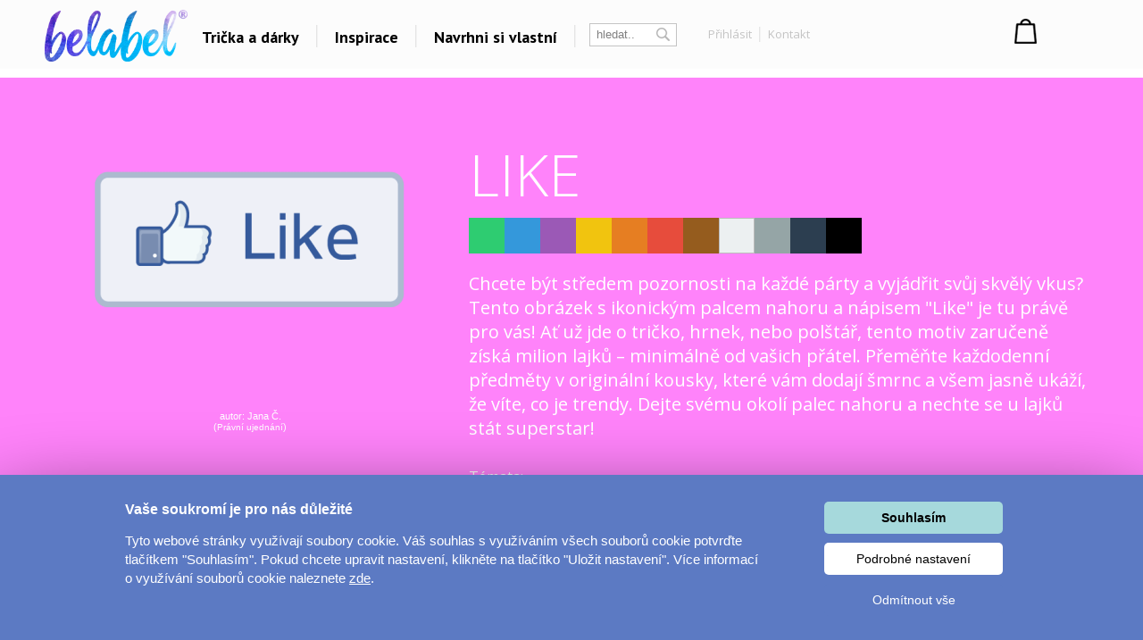

--- FILE ---
content_type: text/html; charset=UTF-8
request_url: https://www.belabel.cz/potisk/like
body_size: 27222
content:
<!DOCTYPE html>
<html xmlns="http://www.w3.org/1999/xhtml" xmlns:fb="https://www.facebook.com/2008/fbml" xmlns:og="http://opengraphprotocol.org/schema/"  v="2">
<head>
    <meta charset="UTF-8" />
    
    <meta name="description" content="LIKE -  Potisk triček, hrnků, polštářů, placek a mnoho dalších dárků a textilu. Na výběr ze stovky druhů dárků a textilu s vlastním potiskem. Tipy na dárky pro celou rodinu."/>
    <meta name="keywords" content="trička, tričko, trika, dárky, triko, potisk triček, vytvoř si vlastní tričko,s potiskem"/>
        <link rel="preconnect" href="https://netdna.bootstrapcdn.com">
<link rel="preconnect" href="https://www.googletagmanager.com">
<link rel="preconnect" href="https://connect.facebook.net">
<link rel="preconnect" href="https://www.google-analytics.com">
<link rel="preconnect" href="https://c.imedia.cz">
<link rel="preconnect" href="https://googleads.g.doubleclick.net">    
    <meta property="og:image" content="//www.belabel.cz/motivy/big/1167_picture.png"/>
    <meta property="og:image:width" content="150"/>
    <meta property="og:image:height" content="150"/>
    <meta property="fb:app_id" content="204217912952222"/>
    
    
    
    <link href="//fonts.googleapis.com/css?family=PT+Sans:400,700,bold|Open+Sans:400italic,300,400,bold|Roboto:700,500,400,300,100|Roboto+Condensed:400,300,200,100&subset=latin,latin-ext,cyrillic,cyrillic-ext&display=auto" rel="stylesheet"/>
    
    
                <meta name="facebook-domain-verification" content="9xycko3vqb60ydqzcfk4f6g09eve1v" />
        <meta property="og:url" content="//www.belabel.cz/potisk/like" >
<link rel='canonical' href='https://www.belabel.cz/potisk/like' /><script>dataLayer = [{'Var1Value':'2'}];</script>
<script>
     dataLayer.push({
    'ecomm_prodid': ['mot1167'],
    'ecomm_pagetype': 'motiv',
    'ecomm_totalvalue': '150'
    });
</script>
            <link rel="image_src" href="//www.belabel.cz/motivy/big/1167_picture.png"/>    <style>
    
body{image-rendering:-webkit-optimize-contrast;padding:0;margin:0;font-family:Arial;font-size:12px}.motivimage{image-rendering:auto}a{text-decoration:none;color:#13a4c2}header{position:fixed;z-index:10000000;width:100%}#header3{background-color:black;height:65px;amin-width:1200px}#header3 #hcontainer{margin:auto;padding-top:2px}#header3 #logo{position:absolute;float:left;background-image:url(/img/nh2/logox.png);background-repeat:no-repeat;background-position:center;width:280px;height:60px;margin-top:3px;margin-left:-15px}#header3 #nkosik{float:right;margin-top:-1px}#header3 #hlinks{margin-right:5px;float:right;text-shadow:2px 2px #000;color:white}#header3 #hlinks a{color:white;font-size:13px}#header3 #hlinks a:hover{color:#18aac7}#nkosik #kosikbut{float:right;background-image:url(/img/nh2/kosik.png);width:104px;height:42px;color:white;padding-left:63px;padding-top:6px;margin-top:14px;text-shadow:2px 2px #72a051;font-size:13px}.hmcolumn h3{color:#18aac7}#hiddenMenu h3{font-family:"Roboto";font-size:20px;font-weight:300}#nkosik #kosikbut span{font-size:15px;font-weight:bold}#nkosik #kosikbut:hover span{text-decoration:underline}#header3 #links{float:left;margin-top:14px;margin-left:280px}#header3 #links img{position:relative;top:5px;margin-left:10px;margin-right:10px}#header3 #links #sip{top:-3px;margin-left:2px}#header3 #links a{font-family:'PT Sans';afont-family:Racing Sans One;font-size:18px;color:white}#header3 #links a:hover{color:#13a4c2}#header3 #nsearch{float:right;background-image:url(/img/nh2/search.png);width:252px;height:27px;margin-top:15px;margin-right:-10px;margin-left:-10px;background-repeat:no-repeat}#header3 #nsearch #searchform{float:left}#header3 #nsearch #lang{float:left;width:50px;height:30px;margin-left:20px;margin-top:2px;cursor:pointer}#header3 #nsearch #lang #lsip{position:relative;top:-8px}#header3 #submit{border:0;background-image:url(/img/nh2/gobut.png);width:20px;height:19px;margin-left:2px;cursor:pointer;position:relative;top:1px}#header3 input{border:0;width:120px;margin-left:10px;margin-top:3px}#hiddenMenu{font-family:Arial;amin-width:1200px;background-color:rgba(0,0,0,0.85);abackground-image:url(/img/nh2/bgimg.jpg);width:100%}#hmcontainer{overflow:hidden;height:5px;max-width:1200px;margin:auto}.hmcolumn h3{font-size:22px;line-height:25px;color:white;margin-top:10px;margin-bottom:0}.hmcolumn a h3{color:white}.hmcolumn a h3:hover{color:#13a4c2}.hmcolumn a{font-size:13px}.hmcolumn{font-size:13px;margin-top:10px;padding-left:50px;text-align:left;width:143px;float:left;line-height:17px;color:white;padding-bottom:20px}#hmcol4,#hmcol5{background-image:none}#hmcol5{text-align:center;width:113px;padding-left:55px;padding-top:0;height:150px}#hmcol4 img{background-image:none;margin:2px}.hmcolumn a{color:white}.hmcolumn a:hover{color:#13a4c2}.hmlast{font-style:italic}#countryline span{position:relative;top:-2px;font-size:15px;font-weight:bold}#countryline span a{font-size:15px;font-weight:bold;text-decoration:underline;color:white}#countryline img{margin-left:5px;margin-right:5px}#linecloser:hover{background-color:yellow!important}#hmcol4 img{width:25px}#header3 #lang{margin-top:4px}#lang #hflag{width:20px}#header3 #submit{background-image:url(/img/magnifier12.png);background-color:black;background-repeat:no-repeat}#header3 #nsearch{width:auto;background-image:none;margin-top:17px;float:left;margin-left:10px}#header3 #searchinput{width:80px;color:gray;background-color:black}#searchform{background-color:black;padding:0 2px 2px 0;border:1px solid #444}#header3 #links{margin-left:100px}#header3{height:67px;background-repeat:repeat-x;background-color:black}#header3 #logo{background-image:url(/img/nh2/logox.png);width:70px}#header3 #hlinks{float:left;margin-left:10px;margin-right:-100px;margin-top:5px}#header3 #hlinks,#header3 #hlinks a{color:gray;text-shadow:none}#nkosik:hover a #kosikbut,#nkosik:hover a #kosikbut span{color:#13a4c2;text-decoration:none}#nkosik a #kosikbut span{font-weight:normal}#nkosik #kosikbut{padding-left:55px;background-image:url(/img/kosik2x.png);text-shadow:none}#header3 #nkosik{margin-left:10px;margin-top:-5px;padding-right:20px}.homeico{width:20px;height:18px;background-image:url(/img/house58.png);background-size:100% 100%;display:inline-block;margin-bottom:-2px}.homeico:hover{background-image:url(/img/house58h.png)}.banbut img{width:122px;height:122px}footer .hmcolumn h3{font-family:arial;color:#13a4c2;font-size:14px;font-weight:bold}.mobile header{width:100%;height:80px;background-color:#fcfcfc;position:fixed;z-index:10000000}.mobile header #logo{margin:auto;background-image:url(/img/logonewx.png);background-repeat:no-repeat;background-position:left;background-size:100% auto;width:190px;height:67px;margin-top:5px}.mobile header #menubut{position:absolute;left:10px;top:6px;width:50px;height:40px;padding:10px}.mobile header #menubut div{background-image:url(/img/mobh/menumob.png);background-repeat:no-repeat;background-position:left center;background-size:100% auto;height:45px}.mobile header #cartbut{position:absolute;right:15px;top:10px;background-image:url(/img/mobh/cartico.png);background-repeat:no-repeat;background-position:left;background-size:100% auto;width:51px;height:65px;font-size:30px;padding-top:23px;text-align:center;box-sizing:border-box}.mobile #mobileMenu{display:none;position:absolute;top:80px;width:100%;border-top:3px solid white;z-index:2147483648;height:400px;overflow:scroll}.mobile #mobileMenu .catitem{background-color:#fcfcfc;color:black;font-size:30px;padding:10px;border-bottom:2px solid #aaa;background-image:url(/img/mobh/icodn.png);background-size:50px auto;background-repeat:no-repeat;background-position:99% center;text-align:left;padding-top:15px;padding-bottom:15px}.mobile #mobileMenu .catitem.opened{font-weight:bold;background-image:url(/img/mobh/icoup.png);background-size:50px auto}.mobile #mobileMenu .submenu{display:none;border-bottom:0;text-align:left;font-size:20px}.mobile #mobileMenu .subitem{background-color:#fcfcfc;color:black;font-size:20px;padding:10px;border-bottom:1px solid #ddd;text-align:left;padding-left:30px;padding-top:15px;padding-bottom:15px}.mobile #spacer{height:80px;width:100%}.mobile .hide-mobile{display:none}.mobile #main_bg{min-width:0;width:auto;max-width:1200px;margin:auto}.mobile #main{min-width:0;text-align:center}.mobile #aright-column2{text-align:center}.mobile .motivItem{display:inline-block;text-align:left;float:none}.mobile .hero img{max-width:300px}.mobile .hero .image{padding-bottom:0}.mobile .hero .inner div{float:none;text-align:center}.mobile .hero{min-width:0}.mobile .hero .inner{width:auto}.mobile .hero .motiv-title{width:auto}.mobile #left-column{display:none}.mobile #right-part,.mobile #left-part{float:none}.mobile #right-column{width:100%;margin:5px;text-align:center}.mobile #box{width:auto;padding:5px;display:inline-block;margin:auto;float:none}.mobile a{font-size:16px}.mobile{font-size:16px}.mobile .morecat{width:auto}.more-projects-content-inner{max-width:1200px;margin:auto}.more-projects h2{text-align:center;font-size:20px;font-family:Roboto;font-weight:300;color:#555;margin-top:10px;margin-bottom:10px;cursor:pointer}.mobile .more-projects-content{height:600px}.more-projects-content{border-top:1px solid gray;height:320px;background-color:white;width:100%}.more-projects-content .more-projects-img img{width:100%}.mobile .more-projects-content .more-projects-img span{font-size:20px}.more-projects-content .more-projects-img span{font-weight:bold;font-size:14px}.mobile .more-projects-content .more-projects-img{width:50%;font-size:20px}.more-projects-content .more-projects-img{float:left;box-sizing:border-box;width:25%;padding:10px;text-align:center;font-size:13px}.more-projects-content a{color:black}.more-projects-content a:hover{color:#13a4c2}.mobile .more-projects{height:600px}.more-projects{height:320px}.giftimg{font-size:13px;color:black;vertical-align:top;margin:7px;margin-top:20px;display:inline-block;text-align:center;width:150px;height:150px}.giftimg:hover{color:#13a4c2}.hmlast{font-weight:bold}.giftimg .rect{width:150px;height:153px;background-color:white;color:#aaa;font-family:Roboto;text-align:center;box-sizing:border-box;padding-top:50px;font-weight:100;font-size:20px}.giftimg:hover .rect,.giftimg:hover img{border:1px solid #13a4c2}.giftimg .rect,.giftimg img{margin-top:5px;border:1px solid #eee}.hmcolumn{line-height:23px}#hiddenMenu h3{afont-family:Open Sans;font-size:16px;font-weight:bold}.htmcolumn,.hmcolumn a,.hmcolumn a h3,.hmcolumn h3{color:black}#header3{background-color:#fcfcfc;color:black;padding-top:5px;padding-bottom:5px}header.scrolled{aborder-bottom:1px solid lightgray}#header3 #links a{color:black}#hiddenMenu{margin-top:-5px;background-color:rgba(252,252,252,1)}#searchform{margin-left:5px;margin-right:5px;margin-top:2px;background-color:white;border:1px solid #c4c4c4;color:#c4c4c4}#header3 #searchinput{background-color:white;margin-top:0;margin-left:5px;outline:0;width:60px}#header3 #submit{background-image:url(/img/nhsearch.png);background-color:white;background-repeat:no-repeat;height:auto}#header3 #logo{    background-image: url(/img/logo-hi.png);width: 200px;margin-left: -20px;background-size: 80% auto;}#header3 #hcontainer{max-width:1180px}#header3 #links{margin-left:170px;margin-top:16px;font-family:Open Sans;font-weight:bold}#header3 #nsearch #lang{width:30px;float:right}#header3 #hlinks{margin-right:-10px}#fbicosmall{vertical-align:middle;margin-left:10px;margin-right:5px}#header3 #hlinks img.line{vertical-align:middle;margin-left:5px;margin-right:5px}#nkosik a #kosikbut span{font-family:Open Sans;font-weight:bold;font-size:14px}#nkosik #kosikbut{background-image:url(/img/nhkosik.png);background-repeat:no-repeat;background-position:left center;color:black;font-family:Open Sans;font-weight:bold;padding-left:30px;margin-right:-80px}#header3 #hlinks a{font-family:Open Sans;color:#c4c4c4;font-size:13px;vertical-align:middle}#header3 #links a{position:relative;padding-left:6px;padding-right:6px;background-repeat:no-repeat;background-position:right center}#header3 #hlinks{margin-left:0}#header3 #nkosik{padding-right:0;margin-top:-10px;margin-right:40px}#header3 #nsearch{margin-left:0}#header3 #nsearch #lang{margin-left:20px}#hmcontent4 a:hover{color:#13a4c2}.info-line{height:20px;border-bottom:1px solid #ddd;text-align:center;background-color:#031a40;padding-top:5px;margin-top:-25px;color:#fffff3}.info-line .info-center{width:250px;margin:auto;height:20px}.info-line{height:22px;border-bottom:1px solid #ddd;text-align:center;background-color:black;padding-top:7px;margin-top:-30px;background-image:url(/img/retez.png);background-position:center center;color:#fff}.info-line .info-center{background-color:black;width:500px;margin:auto;height:22px}.info-line i{margin-left:10px;cursor:pointer}.info-line i:hover{color:#13a4c2}#order-list{position:fixed;top:125px;right:-250px;width:250px;background-color:#fff;aborder-radius:5px 0 0 5px;border-right:0;text-align:left;box-sizing:border-box;padding-top:10px;padding-right:10px}#order-list-content{padding:0 0 0 40px}#order-list h3{font-size:18px;color:white;font-weight:normal;text-align:left;padding-left:40px;margin-bottom:30px;margin-top:10px}#order-list a{color:white}#order-list .order-item{text-align:center;padding-left:0;color:white;padding-top:0;background-size:50px auto;background-repeat:no-repeat;background-position:left center;line-height:22px;margin-bottom:30px}#order-list a:hover{text-decoration:underline}#order-list .order-item span{font-weight:bold}#order-list .order-item div.status{font-family:Roboto;font-weight:100;font-size:30px;margin-top:0;margin-bottom:15px}#order-list img{margin-top:10px;margin-bottom:10px}#order-list .ousko:hover{background-color:#23b4d2}#order-list .ousko{background-image:url(/img/obj-text.png);width:25px;background-position:center center;background-repeat:no-repeat;position:absolute;top:0;left:0;cursor:pointer}#order-list.red{background-color:#ed1b24}#order-list.red .ousko{background-color:#f34d35}#order-list.green{background-color:#008f01}#order-list.green .ousko{background-color:#009a18}#order-list.yellow{background-color:#ffca08}#order-list.yellow .ousko{background-color:#ffca08}#order-list .cross:hover{color:#13a4c2}#order-list.yellow .ousko{border-right:1px solid #ffea88}#order-list .cross{cursor:pointer;position:absolute;right:4px;top:7px;font-size:22px;color:white}    </style>            
    <style>#loading{
    visibility:hidden;

    text-align:center;
}
#loadingInfoPanel{
    position:fixed;
    top:0px;
    left:0px;
    z-index:10;
    display:none;
    width:100%;
    background-color:rgba(255,255,255,0.5);
    padding-top:50vh;
    box-sizing:border-box;
    text-align: center;
}
.container{
    max-width:1200px;
    margin:auto;
}
.container h1{
    text-align:center;

    font-family:Roboto;
    font-weight:100;
    color:#888888;
    font-size:55px;
}
.cat-sel{
    text-align:center;
}
.cat-sel div{
    display:inline-block;
    width:100px;
    height:120px;
    vertical-align:top;
    font-size:14px;
}
.motiv{
    display:inline-block;
    margin:25px;
    padding:15px;
}
.motiv.white{
    outline:1px solid #dddddd;

}
.motiv:hover{
    outline:1px solid #13a4c2;
}
.motiv img{
     width:150px;
     height:150px;
}
#motiv-container{
    text-align:center;
}

#ownimg{
    outline:1px solid red;
    cursor:pointer;
}
#ownimg:hover{
    outline:1px solid #13a4c2;
}
#uploadForm{
    display:inline-block;
    vertical-align:top;
    cursor:pointer;
}
#ownimg input{
    width:150px;
    height:150px;
    cursor:pointer;
}
#ownimg:hover{
    outline:1px solid #13a4c2;
}







    .products h1{
        font-family:Roboto;
        font-size:55px;
        color:#888888;
        font-weight:100;
    }
    .image .product-image{
        position:absolute;       
    }
    .image .motiv-image{
        position:relative;
        z-index:1;
    }
    .hero{
        width:100%;
    }
    .hero .inner{
        max-width:1200px;
        margin:auto;
    }
    .hero{
        margin-top:10px;
        color:white;
        
    }
    .hero h1{
        font-family:Open Sans;
        font-size:65px;
        font-weight:300;
        color:white;
        
    }
    .hero .dark,.hero .dark h1{
        color:#555555;
    }
    .hero .inner div{
        float:left;        
    }
    .hero .image{
        box-sizing:border-box;
        width:40%;
        text-align:center;
        padding:20px 10px 20px 10px;
    }
    .hero .motiv-title{
        width:60%;
        box-sizing:border-box;
        padding-left:5px;
        padding-top:20px;
        padding-right:20px;
    }
    .hero img{
        width:100%;
        max-width:350px;        
    }
    .hero p{
        font-family:Open Sans;
        font-size:20px;
        font-style:italic;
        line-height:27px;
        text-align:justify;
    }    
    .item{
        vertical-align:top;
        display:inline-block;
        width:150px;
        margin-right:44px;
        height:210px;
        color:#888888;
        
    }
    .item:hover .image{
        outline-color: #13a4c2;
    }
    .item:hover{
        color:#13a4c2;
    }
    .item .image{
        text-align:left;
        width:150px;
        height:150px;
        outline:1px solid #dddddd;
        margin-bottom:10px;
        background-position:center center;
        background-repeat:no-repeat;
        padding:7px;
        
    }
    .products{
        text-align:center;
    }
    .mobile .hero{
        margin-top:0px;
    }
    .mobile .hero #fb{
        display:none;
    }
    .mobile .hero h1{
        font-size:35px;
    }
    .mobile .hero .motiv-title{
        padding:10px;
    }
    .mobile .hero .motiv-title p{
        font-size:18px;
    }
    @media(max-width:1200px){
        .container h1{
            text-align:center;
        }
    }
    @media(max-width:800px){
        .container h1{
            font-size:35px;
        }
        .hero .image{
            width:100%;
            float:none;
        }
        .hero .motiv-title{
            width:100%;
            float:none;
            text-align:center;
        }
        .hero p{
            text-align:justify;
        }
        .hero h1{
            margin-top:0px;
            margin-bottom:5px;
        }
        
    }
    @media(max-width:500px){
        .products .item{
            margin-right:5px;          
        }
        .products .item .image{
            padding:1px;
            outline:none;
        }
        
        #motiv-container .motiv{
            margin:4px;
            padding:5px;
        }
        #motiv-container .motiv img,#ownimg input{
            width:130px;
            height:130px;
        }
        #ownimg{
            margin-left:10px;
        }
    }</style>    
    
<title>LIKE - Vyber si potisk</title>
<script type="text/javascript">
    unit="Kč";
    unitBefore=0;
    unitRate=1;
    mobile=false;
</script>

        <script type="text/javascript" src="https://www.belabel.cz/library/jquery-3.5.1.min.js"></script>

<script>
    var cnid=1;
    function showLine(){
    $("#countryblock").animate({margin:"0px 0px 0px 0px"},"slow");
    }
    setTimeout("showLine()",2000);
            linevis=true;
</script>
<script>
var unit;
var unitBefore;
var unitRate;
var last=0;
var closed=false;
var lineActive=false;
var _open=false;
var firstSearch=true;
var kosikcontent2="";
function priceText(price,useRate){
    if(useRate){
        if(unitBefore){
            return unit.toString()+(Math.round(price/unitRate*100)/100).toString();
        }else{
            return (Math.round(price/unitRate*100)/100).toString() + "&nbsp;" + unit.toString(); 
        }
    }else{
        if(unitBefore){
            return unit.toString()+(Math.round(price*100)/100).toString();
        }else{
            return (Math.round(price*100)/100).toString() + "&nbsp;" + unit.toString(); 
        }
    }
}
function smoothScrollTo(pos){
    $('html, body').animate({
        scrollTop: pos
    }, 1500);
}

function hideLine(){
    $.get("/closeshipinfo.php");
    $("#countryline").stop()
    $("#countryblock").animate({margin:"-32px 0px 0px 0px"},"slow");
    $("#countryline").animate({top:($(document).scrollTop()-32)+"px"},"slow",function(){$("#countryline").hide()})
}
function showLine(){
    console.log("animate");
    $("#countryblock").animate({margin:"0px 0px 0px 0px"},"slow");
}


$(window).on("load",function() {
    if(lineActive){
        setTimeout("showLine()",500);  
    }
});
$(document).on('scroll',function(){
    if(!closed && lineActive){        
            $("#countryline").css("top",$(document).scrollTop()+"px");        
    }
    if($(document).scrollTop()>0){
        $("header.dev").addClass("scrolled");
    }else{
        $("header.dev").removeClass("scrolled");
    }
});


function showMenu(showOnly){
    if(!_open || showOnly){    
        $("#hmcontainer").animate({height:($(".hmcolumn").height()+50).toString()+"px"}, 'slow');
        _open=true;    
    }else if(showOnly!=true){
        $("#hmcontainer").animate({height:'5px'}, 'slow');    
        _open=false;
    }
}
var menuTimeout=0;
function showMenu2(height){    
    $("#hmcontainer").stop();
    if($("#hmcontainer").height()>50){
        $("#hmcontainer").animate({height:height+"px"}, "slow");
        _open=true;
    }else{
    menuTimeout=setTimeout('$("#hmcontainer").animate({height:('+height+').toString()+"px"}, "slow");_open=true;',220)        
    }
}
function hideMenu(){
    clearTimeout(menuTimeout);
    if(_open){
        $("#hmcontainer").stop();
        $("#hmcontainer").animate({height:'5px'}, 'slow');    
        _open=false;
    }    
}
var _clearInputList=[];
$(function(){    
    $(".onClickClear").on("focus",function(){        
        for(var i=0;i<_clearInputList.length;i++){
            if(_clearInputList[i][0]==this){
                return;
            }
        }
        _clearInputList.push([this,$(this).val()]);
        $(this).val("");
    });
    $(".onClickClear").on("blur",function(){        
        if($(this).val()==""){
            for(var i=0;i<_clearInputList.length;i++){
                if(_clearInputList[i][0]==this){
                    $(this).val(_clearInputList[i][1]);
                    _clearInputList.splice(i,1);
                    return;
                }
            }        
        }
    });
    
    
});
function search(){
    if(firstSearch){
        firstSearch=false;
        $("#searchinput").val("");
    }
}
var request;
var statusReady=false;
var loginReq=false;
var _ddd=new Date();
var _base_timer_=_ddd.getTime();
function getTimer(){           
    var d=new Date();
    return d.getTime()-_base_timer_;
}              
function checkOrientation(){
    if(window.DX || window.narrow){
        $("#viewport").attr("content","width=device-width,user-scalable=0");    
    }
    $(".mobile #mobileMenu").height($(window).height()-$("header").height()-3);
};
if(mobile){
setInterval(checkOrientation, 1000);
}


</script>
<style>
    .content-column{   
    max-width:1200px;
    margin:auto;    
    
}



#footer
	{ 
	width:870px;
	height: 114px;
	background-repeat: repeat-x;	
	margin:auto;
	abackground-image: url('/images/bg-footer.jpg');
	font-size:12px;
        line-height:18px;
	}	
        #footer a{
            color: white;
        }       
	
        #footer div{
            width:220px;
        }        
    #hw-87kwowifjjowiklsadh666left{
        adisplay:none;
    }
</style>
</head>
    
<body  class='desktop' >
    <noscript><iframe src="//www.googletagmanager.com/ns.html?id=GTM-M2KNLG" height="0" width="0" style="display:none;visibility:hidden"></iframe></noscript>
    <script>(function(w,d,s,l,i){w[l]=w[l]||[];w[l].push({'gtm.start':new Date().getTime(),event:'gtm.js'});var f=d.getElementsByTagName(s)[0],j=d.createElement(s),dl=l!='dataLayer'?'&l='+l:'';j.async=true;j.src='//www.googletagmanager.com/gtm.js?id='+i+dl;f.parentNode.insertBefore(j,f);})(window,document,'script','dataLayer','GTM-M2KNLG');</script>
<style>
    .fa-heart{
        color:#ce0106;
        padding-left:20px;
        padding-right:20px;
    }
    header #links,header #hlinks{
        font-size:12px;
    }
    .popup{
        display:none;
        background-color:rgba(0,0,0,0.4);
        position:fixed;
        z-index:500000000;
        left:0px;
        top:0px;
        right:0px;
        bottom:0px;
        text-align:center;
        cursor:pointer;
    }
    #header3{
        box-sizing:initial;
    }
    header a:hover{
        text-decoration:none;
    }
    .popup .inner{
        margin:auto;
        position:relative;
        width:450px;
        height:450px;
        
        
        background-color:#de0026;
        
        padding:25px;
    }
    header{
        line-height:initial;
    }
    header input{
        line-height:initial;
        font-size:13px;
        vertical-align:middle;
        padding-top:2px;
        padding-bottom:2px;
    }
    header img{
        vertical-align: initial;
    }
    .info-line{
        background-color:white;
        color:black;
        abackground-image:url(/img/heartsline.png)!important;
        background-repeat:repeat-x;
        height:32px;
        font-size:18px;
        padding-top:8px;
        margin-top:-50px;
    }
    .info-line .info-center{
        background-color:white;
        width:100%;
        max-width:1200px;
    }
    .popup img{
        width:100%;
        height:100%;
    }
    .popup i{
        position:absolute;
        top:0px;
        right:0px;
        font-size:20px;
        padding:10px;
        color:white;
    }
    .popup i:hover{
        color:black;
        cursor:pointer;
    }
    .info-line{
        margin-top:-50px;
        background-image:none;
    }
    #content-shade{
        z-index:9000000;
        position:fixed;
        display:none;
        background-color:rgba(0,0,0,0.3);
    }
    #login-info .button:hover{
        background-color:#23b4d2;
        
    }
    #login-info .button{
        padding-top:5px;
        padding-bottom:5px;
        background-color:#13A4C2;
        color:white;
        cursor:pointer;
    }
</style>

<style>
    #profile-popup .forgot:not(:hover){
        color:#888888;
    }
    #profile-popup ul{
        text-align:left;
        color:#888888;
        margin-top:0px;
    }
    #profile-popup #not-logged input{
        padding:5px;
        margin:5px;
    }
    #profile-popup #not-logged #loginBut.disabled{
        cursor:pointer;
        background-color:#888888;
    }
    #profile-popup #not-logged #loginBut:hover{
        background-color:#23b4d2;
    }
    #profile-popup #not-logged #loginBut{
        background-color:#13a4c2;
        border:0px;
        color:white;
        padding:10px;
        width:183px;
        cursor:pointer;
    }
    #profile-popup{
        display:none;
        position:fixed;
        z-index:10000001;
        background-color:white;
        width:250px;
        
        margin:auto;
        border-radius:5px;
        top:83px;
        text-align:center;
        padding:10px;
        box-sizing:border-box;
        line-height:20px;
    }
    #profile-popup a:hover{
        text-decoration:underline;
    }
    #profile-popup .name{
        font-size:14px;
        font-weight:bold;
        margin-bottom:10px;
    }
    #profile-popup .close:hover {
        color:#13a4c2;
    }
    #profile-popup .close {
        position: absolute;
        right: 5px;
        top: 0px;
        font-size: 20px;
        cursor: pointer;
        padding: 5px;
    }
    #kosikbut{
        box-sizing:initial;
    }
    @media(max-width:1200px){
        #header3 #logo {            
            background-size: contain;
            
            height: 61px;
            margin-top: 3px;
            width: 130px;
            margin-left: 4px;
        }
        #header3 #links {
            margin-left: 134px;            
        }
        #header3 #links a {
 
    padding-left: 0px;
    padding-right: 0px;
 
}
#cart-text-line{
    display:none;
}
#header3 #links img {
 
    margin-left: 5px;
    margin-right: 5px;
}
#nkosik #kosikbut {
    width:33px;
    margin-right:-5px;
    
    
}
#nkosik a #kosikbut span {
    
    margin-top: 5px;
    display: inline-block;
    }
    }
    @media(max-width:1000px){
        #firmy-link{
            display:none;
        }
    }
    #header-kontakt{        
        float: right;
        font-size: 14px;
        margin-top: 18px;
        margin-right: 9px;
        font-weight: bold;        
    }
    #header-kontakt i{        
        font-size: 25px;
        vertical-align: middle;
    }
</style>
<header>
    <style>
            </style>
               <script>
    var kosikcontent2="";
</script>
<div id='header3'>
<div id='hcontainer'>
<a href='/'>
<div id='logo'>
</div>
</a>
<div id='links'>
    <a id='giftsLink' href="/darky/">Trička a dárky</a>
    <img src="/img/nhbgline.png"/>
    <a id='printLink' href="/inspirace">Inspirace</a>    <img src="/img/nhbgline.png"/>
    <a id='createLink' href="/navrhni/">Navrhni si vlastní</a>
        <img src="/img/nhbgline.png"/>
    </div>
<div id='nsearch'>
<div id='searchform'>
<form method="get" action="/search.php">
<input id='searchinput' name="filter" class='onClickClear' type='text' value='hledat..'/>
<input type='submit' id='submit' value='' />
</form>
</div>
<div id='hlinks' style='margin-left:30px'>
<a rel='nofollow' onclick='showProfilePopup();return false;' href="/login" title="login" >Přihlásit</a> <img src="/img/nhbglinesm.png" class='line'/> <a rel='nofollow' href="/kontakt">Kontakt</a> </div>
    
</div>
    <div id='nkosik'>

<div id='kosikbut'>
		</div>
</div>
<script>
    kosikcontent2="<a rel='nofollow' href='/cart.php'><div id='kosikbut'>Nákupní košík<br/><span><span id='kcnt'>1</span> ks</span></div></a>";</script>

<!--<div id="header-kontakt"><i class="fa fa-phone"></i> +420 222 744 135</div>-->

</div>
</div>
<div id='hiddenMenu'>
    <div id='hmcontainer'>
        <div id='hmcontent1' class='hmcontent'>
            <div class='hmcolumn' >
                <a href='/inspirace/'><h3>Dárky pro..</h3></a>
                
                <a href='https://www.belabel.cz/tag/darky-pro-maminku'>Dárky pro maminku</a><br/>
                <a href='https://www.belabel.cz/tag/darky-pro-segru'>Dárky pro ségru</a><br/>
                <a href='https://www.belabel.cz/tag/darky-pro-babicku'>Dárky pro babičku</a><br/>
                <a href='https://www.belabel.cz/tag/darky-pro-tatinka'>Dárky pro tátu</a><br/>
                <a href='https://www.belabel.cz/tag/darky-pro-brachu'>Dárky pro bráchu</a><br/>
                <a href='https://www.belabel.cz/tag/darky-pro-dedecka'>Dárky pro dědu</a><br/>
                <a href='https://www.belabel.cz/tag/darky-pro-pritele'>Dárky pro partnera</a><br/>
                <a href='https://www.belabel.cz/tag/darky-pro-pritelkyni'>Dárky pro partnerku</a><br/>
                <a href='https://www.belabel.cz/tag/darky-pro-pratele'>Dárky pro přátele</a>
                
            </div>
            <div class='hmcolumn'>
                
                <h3>Inspirace na potisk</h3>
                <a href='/potisk/?c=laska'>Láska</a><br><a href='/potisk/?c=sport-a-auta'>Sport a auta</a><br><a href='/potisk/?c=detske'>Dětské</a><br><a href='/potisk/?c=hlasky'>Hlášky</a><br><a href='/potisk/?c=humor'>Humor</a><br><a href='/potisk/?c=hudba--film'>Hudba & Film</a><br><a  href='/art-shop/'>Autorská grafika</a><br>                <a class='hmlast' href='/potisk/'>Vše..</a><br>
            </div>
                        <div class='hmcolumn'>
                <h3>Témata</h3>
                <a href='/tag/hokej'>Hokej</a><br><a href='/tag/yoga-a-fitness'>Yoga a Fitness</a><br><a href='/tag/valentyn'>Valentýn</a><br><a href='/tag/lyzovani-a-snowboarding'>Lyžování a snowboarding</a><br><a href='/tag/polstare'>Polštáře</a><br><a href='/tag/fotoplatna'>Velkolepá fotoplátna</a><br><a href='/tag/kava'>Coffee</a><br>
                <a class='hmlast' href='/inspirace'>Všechna témata..</a><br>            </div>
            <div class='hmcolumn' style='width:240px'>
                <h3>Další odkazy</h3>
                
                
                
                                <a rel='nofollow' href='/bigprint'>Velkoplošný tisk</a><br>
                <a rel='nofollow' href='https://www.facebook.com/Belabel.cz/' target='_blank'>Belabel na Facebooku</a><br>
                                <a rel='nofollow' href='https://www.instagram.com/belabel_cz/' target='_blank'>Galerie</a><br>
                
                                  
                                               
                
                
                <a href='http://www.bezpotisku.cz' target='_blank'>Oblečení bez potisku</a>
                            </div>
                    </div>
                
        
        <div id='hmcontent2' class='hmcontent' style='display:none'>
            
            <div class='hmcolumn' style="width:250px" >
                <a href='/darky/'><h3>TOP</h3></a>                
                <a href='/darky/tricka'>Trička s vlastním potiskem</a><br><a href='/uzasne-polstare'>Polštáře s vlastním potiskem</a><br><a href='/darky/?c=hrnky'>Hrnky s vlastním potiskem</a><br><a href='/darky/mikiny'>Mikiny s vlastním potiskem</a><br><a href='/darky/?c=fotoobrazy'>Fotoobrazy</a><br><a href='/darky/?c=obleceni-pro-miminka'>Oblečení pro miminka</a><br><a href='/darky/?c=detska-tricka-a-mikiny'>Dětská trička a mikiny</a><br><a href='/darky/?c=latky'>Potisk látek</a><br><a href='/darky/?c=samolepky'>Vlastní samolepky</a><br>            </div>
            
            
            <div class='hmcolumn' >
                   <a href='/darky/?c=darky'><h3>DÁRKY</h3></a>
                <a href='/darky/?c=domov'>Domov</a><br><a href='/darky/?c=hracky'>Hračky</a><br><a href='/darky/?c=hrnky'>Hrnky</a><br><a href='/darky/?c=latky'>Potisk látek</a><br><a href='/darky/?c=mazlicci'>Mazlíčci</a><br><a href='/darky/?c=mobil-a-pc'>Mobil a PC</a><br><a href='/darky/?c=placky-a-magnety'>Placky a magnety</a><br><a href='/darky/?c=plakaty-a-fotoobrazy'>Fotoobrazy a plakáty</a><br><a href='/darky/?c=polstare'>Polštáře</a><br><a href='/darky/?c=samolepky'>Samolepky</a><br><a href='/darky/?c=vlajky'>Vlajky</a><br>
            </div> <div class='hmcolumn' >
                   <a href='/darky/?c=zeny-1'><h3>ŽENY</h3></a>
                <a href='/darky/?c=sperky'>Šperky</a><br><a href='/darky/?c=damska-tricka'>Dámská trička</a><br><a href='/darky/?c=damske-mikiny'>Dámské mikiny</a><br><a href='/darky/?c=damske-doplnky'>Dámské doplňky</a><br><a href='/darky/?c=sici-dilna'>Šicí dílna</a><br>
            </div> <div class='hmcolumn' >
                   <a href='/darky/?c=muzi-1'><h3>MUŽI</h3></a>
                <a href='/darky/?c=panska-tricka'>Pánská trička</a><br><a href='/darky/?c=panske-mikiny'>Pánské mikiny</a><br><a href='/darky/?c=panske-doplnky'>Pánské doplňky</a><br>
            </div> <div class='hmcolumn' >
                   <a href='/darky/?c=deti-1'><h3>DĚTI</h3></a>
                <a href='/darky/?c=skola'>Škola</a><br><a href='/darky/?c=detska-tricka-a-mikiny'>Dětská trička a mikiny</a><br><a href='/darky/?c=plysaci'>Plyšáci</a><br><a href='/darky/?c=obleceni-pro-miminka'>Oblečení pro miminka</a><br><a href='/darky/?c=detske-mikiny-1'>Dětské mikiny</a><br>
            </div>         </div>
        <div id='hmcontent3' class='hmcontent' style='display:none'>
            <a href='/darky/panske-tricko-of-heavy'><div class='giftimg'>Pánské tričko Classic<br/><img src='https://www.belabel.cz/products/smallModelPreview/294.jpg'/></div></a><a href='/darky/damske-tricko-bc'><div class='giftimg'>Dámské tričko Classic<br/><img src='https://www.belabel.cz/products/smallModelPreview/129.jpg'/></div></a><a href='/darky/hrnek-premium'><div class='giftimg'>Hrnek Premium<br/><img src='https://www.belabel.cz/products/smallModelPreview/19.jpg'/></div></a><a href='/uzasne-polstare'><div class='giftimg'>Polštář<br/><img src='https://www.belabel.cz/products/smallModelPreview/34.jpg'/></div></a><a href='/darky/panske-premium-tricko'><div class='giftimg'>Pánské Premium tričko<br/><img src='https://www.belabel.cz/products/smallModelPreview/2676.jpg'/></div></a><a href='/darky/samolepky-kruh---5-kusu'><div class='giftimg'>Samolepky kruh<br/><img src='https://www.belabel.cz/products/smallModelPreview/1834.jpg'/></div></a><a href='/darky/'><div class='giftimg'><br/><div class='rect'>Zobrazit dalších 240 dárků</div></div></a>        </div>
                
        
        <div id='hmcontent2' class='hmcontent' style='display:none'>
            
            <div class='hmcolumn' style="width:250px" >
                <a href='/darky/'><h3>TOP</h3></a>                
                <a href='/darky/tricka'>Trička s vlastním potiskem</a><br><a href='/uzasne-polstare'>Polštáře s vlastním potiskem</a><br><a href='/darky/?c=hrnky'>Hrnky s vlastním potiskem</a><br><a href='/darky/mikiny'>Mikiny s vlastním potiskem</a><br><a href='/darky/?c=fotoobrazy'>Fotoobrazy</a><br><a href='/darky/?c=obleceni-pro-miminka'>Oblečení pro miminka</a><br><a href='/darky/?c=detska-tricka-a-mikiny'>Dětská trička a mikiny</a><br><a href='/darky/?c=latky'>Potisk látek</a><br><a href='/darky/?c=samolepky'>Vlastní samolepky</a><br>            </div>
            
            
            <div class='hmcolumn' >
                   <a href='/darky/?c=darky'><h3>DÁRKY</h3></a>
                <a href='/darky/?c=domov'>Domov</a><br><a href='/darky/?c=hracky'>Hračky</a><br><a href='/darky/?c=hrnky'>Hrnky</a><br><a href='/darky/?c=latky'>Potisk látek</a><br><a href='/darky/?c=mazlicci'>Mazlíčci</a><br><a href='/darky/?c=mobil-a-pc'>Mobil a PC</a><br><a href='/darky/?c=placky-a-magnety'>Placky a magnety</a><br><a href='/darky/?c=plakaty-a-fotoobrazy'>Fotoobrazy a plakáty</a><br><a href='/darky/?c=polstare'>Polštáře</a><br><a href='/darky/?c=samolepky'>Samolepky</a><br><a href='/darky/?c=vlajky'>Vlajky</a><br>
            </div> <div class='hmcolumn' >
                   <a href='/darky/?c=zeny-1'><h3>ŽENY</h3></a>
                <a href='/darky/?c=sperky'>Šperky</a><br><a href='/darky/?c=damska-tricka'>Dámská trička</a><br><a href='/darky/?c=damske-mikiny'>Dámské mikiny</a><br><a href='/darky/?c=damske-doplnky'>Dámské doplňky</a><br><a href='/darky/?c=sici-dilna'>Šicí dílna</a><br>
            </div> <div class='hmcolumn' >
                   <a href='/darky/?c=muzi-1'><h3>MUŽI</h3></a>
                <a href='/darky/?c=panska-tricka'>Pánská trička</a><br><a href='/darky/?c=panske-mikiny'>Pánské mikiny</a><br><a href='/darky/?c=panske-doplnky'>Pánské doplňky</a><br>
            </div> <div class='hmcolumn' >
                   <a href='/darky/?c=deti-1'><h3>DĚTI</h3></a>
                <a href='/darky/?c=skola'>Škola</a><br><a href='/darky/?c=detska-tricka-a-mikiny'>Dětská trička a mikiny</a><br><a href='/darky/?c=plysaci'>Plyšáci</a><br><a href='/darky/?c=obleceni-pro-miminka'>Oblečení pro miminka</a><br><a href='/darky/?c=detske-mikiny-1'>Dětské mikiny</a><br>
            </div>         </div>
        <div id='hmcontent3' class='hmcontent' style='display:none'>
            <a href='/darky/panske-tricko-of-heavy'><div class='giftimg'>Pánské tričko Classic<br/><img src='https://www.belabel.cz/products/smallModelPreview/294.jpg'/></div></a><a href='/darky/damske-tricko-bc'><div class='giftimg'>Dámské tričko Classic<br/><img src='https://www.belabel.cz/products/smallModelPreview/129.jpg'/></div></a><a href='/darky/hrnek-premium'><div class='giftimg'>Hrnek Premium<br/><img src='https://www.belabel.cz/products/smallModelPreview/19.jpg'/></div></a><a href='/uzasne-polstare'><div class='giftimg'>Polštář<br/><img src='https://www.belabel.cz/products/smallModelPreview/34.jpg'/></div></a><a href='/darky/panske-premium-tricko'><div class='giftimg'>Pánské Premium tričko<br/><img src='https://www.belabel.cz/products/smallModelPreview/2676.jpg'/></div></a><a href='/darky/samolepky-kruh---5-kusu'><div class='giftimg'>Samolepky kruh<br/><img src='https://www.belabel.cz/products/smallModelPreview/1834.jpg'/></div></a><a href='/darky/'><div class='giftimg'><br/><div class='rect'>Zobrazit dalších 240 dárků</div></div></a>        </div>
                <div id='hmcontent4' class='hmcontent' style='display:none'>
            <div class='hmcolumn'>
                <h3>BELABEL.cz</h3>
                                   <a rel='nofollow' href='/OrderInfo.php'>Informace o objednávce</a><br>
                         <a href='/kontakt'>Kontakt</a><br>
        <a rel='nofollow' href='/faq'>Nápověda</a><br>
        <a rel='nofollow' href="/obchodni-podminky" title="">Obchodní podmínky</a><br/>
        <a rel='nofollow' href="/profil" title="">Můj účet</a><br/>
                        <a href='/firmy'>Pro firmy</a><br>
        <a href='/napoveda?technologie'>Tiskové technologie</a><br>
            </div>
    
    </div>
    </div>
</div>
</header>
<div id="profile-popup">
    <div class="close"><i class="fa fa-close"></i></div>
        <div id="not-logged">        
        <div class="name">Přihlásit</div>
        <input type='text' placeholder='E-mail' class='email'/>
        <br/><input type='password' placeholder='Heslo' class='pass'/>
        <br/><input type='button' id='loginBut' value='přihlásit'>
        <a class='forgot' href='/restore.php'>Zapomenuté heslo</a>
        <br/><br/>                
        <div class='name'>Registrací získáte:</div>         <ul><li>přehled o vašich objednávkách</li>             <li>slevový věrnostní program (<a href='/faq.php?q=293' target='_blank'>více</a>) </li> <li>možnost prodeje vlastních motivů (<a href='/motives.php?info' target='_blank'>více</a>) </li>        </ul>        <a href="/profile.php">Registrovat</a><br/>            </div>    
    <div id="login-info" style="display: none;">
        <div class='name'>Registrace</div>
        Pro potvrzení emailu jsme na zadanou adresu zaslali instrukce pro dokončení registrace. Zkontrolujte prosím Vaší emailovou schránku (včetně složky spam). Děkujeme.<br><br>
        <div class="button">Přihlásit</div>
                                
    </div>
        
    
    
    
</div>
<div id="content-shade"></div>
<script>
    function initBtns(){
        $("#logo").mouseenter(function(){
            $(".hmcontent").hide();
            $("#hmcontent4").show();
            showMenu2(270);
        })
    $("#giftsLink").mouseenter(function(){
            $(".hmcontent").hide();
            $("#hmcontent2").show();
            showMenu2(270);
        })
        $("#printLink").mouseenter(function(){
            $(".hmcontent").hide();
            $("#hmcontent1").show();
            showMenu2(270);
        })
        $("#createLink").mouseenter(function(){
            $(".hmcontent").hide();
            $("#hmcontent3").show();
            showMenu2(270);
        })

        $("#moreLink,#lang").click(function(){
            $(".hmcontent").hide();
            $("#hmcontent4").show();
            showMenu2(270);
        })
        $("header").bind("mouseleave",function(){
            hideMenu();
        })
    }
    setTimeout("initBtns()",1000);
</script>
<script>
    $(".popup").click(function(){
           $(".popup").fadeOut();
    })
    var h=$(window).height()-600;
    $(".popup div").css("margin-top",h/2);
$(function(){
    setTimeout(function(){
        $(".popup").fadeIn('slow');
    },3000)
})
</script>

<script>

function showProfilePopup(){
    $("#content-shade").width($(window).width());
    $("#content-shade").height($(window).height());
    $("#content-shade").fadeIn('slow');
    $("#profile-popup").fadeIn('slow');
    //var l=($("#hlinks").width()-250)/2
    $("#profile-popup").css("left",$(window).width()/2-250/2);
    $("#profile-popup").css("top",$(window).height()/2-$("#profile-popup").height()/2-50);
    $("#profile-popup #not-logged").show();
    $("#profile-popup #login-info").hide()
}
$("#content-shade,#profile-popup .close").click(function(){
    $("#profile-popup").fadeOut()
    $("#content-shade").fadeOut();
})
$("#not-logged .email,#not-logged .pass").keyup(function(event){
    if(event.keyCode == 13){
        doLogin();
    }
    
});
$("#loginBut").click(function(){
    doLogin();
})
$("#login-info .button").click(function(){
    $("#profile-popup #not-logged").fadeIn('fast');
    $("#profile-popup #login-info").hide()
})
function showFinishRegNotification(){
    showProfilePopup();
    $("#profile-popup #not-logged").hide();
    $("#profile-popup #login-info").show()
}
function doLogin(){
    var obj=new Object();
    obj.email=$("#not-logged .email").val();
    obj.pass=$("#not-logged .pass").val();    
    
    obj.action='ajax-login';
    $("#loginBut").addClass("disabled");
    $.post("/login.php",obj,function(result){
        console.log(result)
        if(result==1){
            window.location.reload();
        }else{
            $("#loginBut").removeClass("disabled");
            alert('Chybné jméno nebo heslo');
        }
    })
}
</script>
<script>
/*
var remainingg=0;                    

function timerFunc(){                    
remainingg=Math.max(0,remaining-1);
var rem=remainingg;

var h=Math.floor(rem/3600);
rem-=3600*h
var m=Math.floor(rem/60)
rem-=60*m;

if(m<10){
    m="0"+m.toString();
}
if(rem<10){
    rem="0"+rem.toString();
}
$("#head-timer").html(h+":"+m+":"+rem);

}
setInterval(timerFunc,1000);
timerFunc();*/
</script>
<div id='spacer' style='height:77px;width:100%'></div><style>
    .item{
        image-rendering: auto;
    }
    .hero .inner .author{
        text-align:center;
        float:none;
    }    
    .author{
        font-size:11px;
    }
    .author a{
        color:white;
    }
    .author .dark  a{
        color:black;
    }
    .author a:hover{
        text-decoration:underline;
    }
    .hero p{
        font-style:normal;
        text-align:left;
    }
    .author .rights{
        position:absolute;
        display:inline;
        width:300px;
        
        margin-left:-150px;
        background-color:white;
        color:gray;
        border:1px solid #eeeeee;
        z-index:20;
        float:none!important;
        display:none;
        box-sizing:border-box;
        padding:10px;
        font-size:11px;
    }
    .author #nahlasit,.author #nahlasit2{
       text-align:center;
    
        width:120px;
        background-color:#13A4C2;
        color:white;
        padding:8px;
        float:none;
        margin:auto;
        margin-top:10px;
        cursor:pointer;
        
    }
    .author #nahlasit:hover,.author #nahlasit2:hover{
        background-color:#14b4d2;
    }
    .author #nahlasitForm{
        display:none;
        text-align:left;
        float:none;
    }
    .author #nahlasitForm input,.author #nahlasitForm textarea{
        width:100%;
        margin-top:10px;
        
    }
    .author #nahlasitForm textarea{
        height:120px;
    }
    #nahlasitThx{
        display:none;
        text-align:center;
        float:none;
        margin-top:15px;
        margin-bottom:15px;
    }
    .colors{
        float:none!important;
    }
    .colors div{
        float:none;
        display:inline-block;
        width:40px;
        height:40px;
        
    }
    .colors div.white{
        outline:1px solid #bbbbbb;
        outline-offset: -1px;
    }
    .mobile .hero .motiv-title{
        padding-top:0px;
    }
    .mobile .hero .motiv-title p{
        text-align-last:center;
        font-size:16px;
        margin-top:0px;
        text-align:justify;
        text-align-last:center;
        line-height:20px;
    }
    .tags{
        margin-bottom:20px;
        margin-top:10px;
        font-size:16px;
        font-family:Open Sans;
    }
    .tags a{
        
        font-family:Open Sans;
        font-size:16px;
        
    }
    .tags a:hover{
        text-decoration:underline;
        
    }
</style>
<script>
    !function(r,n){function t(r,n,t){var e=f[n.type]||{};return null==r?t||!n.def?null:n.def:(r=e.floor?~~r:parseFloat(r),isNaN(r)?n.def:e.mod?(r+e.mod)%e.mod:0>r?0:e.max<r?e.max:r)}function e(n){var t=l(),e=t._rgba=[];return n=n.toLowerCase(),h(u,function(r,o){var a,s=o.re.exec(n),i=s&&o.parse(s),u=o.space||"rgba";return i?(a=t[u](i),t[c[u].cache]=a[c[u].cache],e=t._rgba=a._rgba,!1):void 0}),e.length?("0,0,0,0"===e.join()&&r.extend(e,a.transparent),t):a[n]}function o(r,n,t){return t=(t+1)%1,1>6*t?r+(n-r)*t*6:1>2*t?n:2>3*t?r+(n-r)*(2/3-t)*6:r}var a,s="backgroundColor borderBottomColor borderLeftColor borderRightColor borderTopColor color columnRuleColor outlineColor textDecorationColor textEmphasisColor",i=/^([\-+])=\s*(\d+\.?\d*)/,u=[{re:/rgba?\(\s*(\d{1,3})\s*,\s*(\d{1,3})\s*,\s*(\d{1,3})\s*(?:,\s*(\d?(?:\.\d+)?)\s*)?\)/,parse:function(r){return[r[1],r[2],r[3],r[4]]}},{re:/rgba?\(\s*(\d+(?:\.\d+)?)\%\s*,\s*(\d+(?:\.\d+)?)\%\s*,\s*(\d+(?:\.\d+)?)\%\s*(?:,\s*(\d?(?:\.\d+)?)\s*)?\)/,parse:function(r){return[2.55*r[1],2.55*r[2],2.55*r[3],r[4]]}},{re:/#([a-f0-9]{2})([a-f0-9]{2})([a-f0-9]{2})/,parse:function(r){return[parseInt(r[1],16),parseInt(r[2],16),parseInt(r[3],16)]}},{re:/#([a-f0-9])([a-f0-9])([a-f0-9])/,parse:function(r){return[parseInt(r[1]+r[1],16),parseInt(r[2]+r[2],16),parseInt(r[3]+r[3],16)]}},{re:/hsla?\(\s*(\d+(?:\.\d+)?)\s*,\s*(\d+(?:\.\d+)?)\%\s*,\s*(\d+(?:\.\d+)?)\%\s*(?:,\s*(\d?(?:\.\d+)?)\s*)?\)/,space:"hsla",parse:function(r){return[r[1],r[2]/100,r[3]/100,r[4]]}}],l=r.Color=function(n,t,e,o){return new r.Color.fn.parse(n,t,e,o)},c={rgba:{props:{red:{idx:0,type:"byte"},green:{idx:1,type:"byte"},blue:{idx:2,type:"byte"}}},hsla:{props:{hue:{idx:0,type:"degrees"},saturation:{idx:1,type:"percent"},lightness:{idx:2,type:"percent"}}}},f={"byte":{floor:!0,max:255},percent:{max:1},degrees:{mod:360,floor:!0}},p=l.support={},d=r("<p>")[0],h=r.each;d.style.cssText="background-color:rgba(1,1,1,.5)",p.rgba=d.style.backgroundColor.indexOf("rgba")>-1,h(c,function(r,n){n.cache="_"+r,n.props.alpha={idx:3,type:"percent",def:1}}),l.fn=r.extend(l.prototype,{parse:function(o,s,i,u){if(o===n)return this._rgba=[null,null,null,null],this;(o.jquery||o.nodeType)&&(o=r(o).css(s),s=n);var f=this,p=r.type(o),d=this._rgba=[];return s!==n&&(o=[o,s,i,u],p="array"),"string"===p?this.parse(e(o)||a._default):"array"===p?(h(c.rgba.props,function(r,n){d[n.idx]=t(o[n.idx],n)}),this):"object"===p?(o instanceof l?h(c,function(r,n){o[n.cache]&&(f[n.cache]=o[n.cache].slice())}):h(c,function(n,e){var a=e.cache;h(e.props,function(r,n){if(!f[a]&&e.to){if("alpha"===r||null==o[r])return;f[a]=e.to(f._rgba)}f[a][n.idx]=t(o[r],n,!0)}),f[a]&&r.inArray(null,f[a].slice(0,3))<0&&(f[a][3]=1,e.from&&(f._rgba=e.from(f[a])))}),this):void 0},is:function(r){var n=l(r),t=!0,e=this;return h(c,function(r,o){var a,s=n[o.cache];return s&&(a=e[o.cache]||o.to&&o.to(e._rgba)||[],h(o.props,function(r,n){return null!=s[n.idx]?t=s[n.idx]===a[n.idx]:void 0})),t}),t},_space:function(){var r=[],n=this;return h(c,function(t,e){n[e.cache]&&r.push(t)}),r.pop()},transition:function(r,n){var e=l(r),o=e._space(),a=c[o],s=0===this.alpha()?l("transparent"):this,i=s[a.cache]||a.to(s._rgba),u=i.slice();return e=e[a.cache],h(a.props,function(r,o){var a=o.idx,s=i[a],l=e[a],c=f[o.type]||{};null!==l&&(null===s?u[a]=l:(c.mod&&(l-s>c.mod/2?s+=c.mod:s-l>c.mod/2&&(s-=c.mod)),u[a]=t((l-s)*n+s,o)))}),this[o](u)},blend:function(n){if(1===this._rgba[3])return this;var t=this._rgba.slice(),e=t.pop(),o=l(n)._rgba;return l(r.map(t,function(r,n){return(1-e)*o[n]+e*r}))},toRgbaString:function(){var n="rgba(",t=r.map(this._rgba,function(r,n){return null==r?n>2?1:0:r});return 1===t[3]&&(t.pop(),n="rgb("),n+t.join()+")"},toHslaString:function(){var n="hsla(",t=r.map(this.hsla(),function(r,n){return null==r&&(r=n>2?1:0),n&&3>n&&(r=Math.round(100*r)+"%"),r});return 1===t[3]&&(t.pop(),n="hsl("),n+t.join()+")"},toHexString:function(n){var t=this._rgba.slice(),e=t.pop();return n&&t.push(~~(255*e)),"#"+r.map(t,function(r){return r=(r||0).toString(16),1===r.length?"0"+r:r}).join("")},toString:function(){return 0===this._rgba[3]?"transparent":this.toRgbaString()}}),l.fn.parse.prototype=l.fn,c.hsla.to=function(r){if(null==r[0]||null==r[1]||null==r[2])return[null,null,null,r[3]];var n,t,e=r[0]/255,o=r[1]/255,a=r[2]/255,s=r[3],i=Math.max(e,o,a),u=Math.min(e,o,a),l=i-u,c=i+u,f=.5*c;return n=u===i?0:e===i?60*(o-a)/l+360:o===i?60*(a-e)/l+120:60*(e-o)/l+240,t=0===l?0:.5>=f?l/c:l/(2-c),[Math.round(n)%360,t,f,null==s?1:s]},c.hsla.from=function(r){if(null==r[0]||null==r[1]||null==r[2])return[null,null,null,r[3]];var n=r[0]/360,t=r[1],e=r[2],a=r[3],s=.5>=e?e*(1+t):e+t-e*t,i=2*e-s;return[Math.round(255*o(i,s,n+1/3)),Math.round(255*o(i,s,n)),Math.round(255*o(i,s,n-1/3)),a]},h(c,function(e,o){var a=o.props,s=o.cache,u=o.to,c=o.from;l.fn[e]=function(e){if(u&&!this[s]&&(this[s]=u(this._rgba)),e===n)return this[s].slice();var o,i=r.type(e),f="array"===i||"object"===i?e:arguments,p=this[s].slice();return h(a,function(r,n){var e=f["object"===i?r:n.idx];null==e&&(e=p[n.idx]),p[n.idx]=t(e,n)}),c?(o=l(c(p)),o[s]=p,o):l(p)},h(a,function(n,t){l.fn[n]||(l.fn[n]=function(o){var a,s=r.type(o),u="alpha"===n?this._hsla?"hsla":"rgba":e,l=this[u](),c=l[t.idx];return"undefined"===s?c:("function"===s&&(o=o.call(this,c),s=r.type(o)),null==o&&t.empty?this:("string"===s&&(a=i.exec(o),a&&(o=c+parseFloat(a[2])*("+"===a[1]?1:-1))),l[t.idx]=o,this[u](l)))})})}),l.hook=function(n){var t=n.split(" ");h(t,function(n,t){r.cssHooks[t]={set:function(n,o){var a,s,i="";if("transparent"!==o&&("string"!==r.type(o)||(a=e(o)))){if(o=l(a||o),!p.rgba&&1!==o._rgba[3]){for(s="backgroundColor"===t?n.parentNode:n;(""===i||"transparent"===i)&&s&&s.style;)try{i=r.css(s,"backgroundColor"),s=s.parentNode}catch(u){}o=o.blend(i&&"transparent"!==i?i:"_default")}o=o.toRgbaString()}try{n.style[t]=o}catch(u){}}},r.fx.step[t]=function(n){n.colorInit||(n.start=l(n.elem,t),n.end=l(n.end),n.colorInit=!0),r.cssHooks[t].set(n.elem,n.start.transition(n.end,n.pos))}})},l.hook(s),r.cssHooks.borderColor={expand:function(r){var n={};return h(["Top","Right","Bottom","Left"],function(t,e){n["border"+e+"Color"]=r}),n}},a=r.Color.names={aqua:"#00ffff",black:"#000000",blue:"#0000ff",fuchsia:"#ff00ff",gray:"#808080",green:"#008000",lime:"#00ff00",maroon:"#800000",navy:"#000080",olive:"#808000",purple:"#800080",red:"#ff0000",silver:"#c0c0c0",teal:"#008080",white:"#ffffff",yellow:"#ffff00",transparent:[null,null,null,0],_default:"#ffffff"}}(jQuery);
    $(function(){
        
        
        $(".colors div").on("mouseover",function(){
            $(".hero").stop().animate({backgroundColor:$(this).css("background-color")},1000);
            $(".colorchanger").stop().animate({color:$(this).attr('textcolor')},1000);
            
        })
        $(".colors div").on("mouseleave",function(){
                $(".hero").stop().animate({backgroundColor:$(".hero").attr("basecol")},4000);
                $(".colorchanger").stop().animate({color:$(".hero").attr("basetextcolor")},4000);
        });
        
$("#pravLink").mouseover(function(){
    
    $(".author .rights").fadeIn('fast').css("display", "inline-block");;
    
});
$(".author").mouseleave(function(){
    $(".author .rights").fadeOut('fast');
    
});
$("#nahlasit").click(function(){
    $("#nahlasitForm").fadeIn('fast');
    $(this).hide();
});
$("#nahlasit2").click(function(){
    var obj=new Object();
    obj.nahlasit=1;
    obj.message=$("#nahlasitText").val();
    obj.email=$("#nahlasitEmail").val();    
    if(obj.email.length<6 || obj.email.indexOf("@")==-1){
        alert('Zadejte prosím email');
        return;
       
    }
    if(obj.message.length<10){
        alert("Napište prosím podrobnosti ohledně problému s motivem");
        return;
    }
    $.post("",obj,function(dat){
        console.log(dat);
    })
    $("#nahlasit2").hide();;
    $("#nahlasitThx").fadeIn('fast');
});
    
    });
</script>

<div class="hero" basetextcolor='#ffffff' basecol='#FF83FA' style='background-color:#FF83FA'>
    <div class='inner'>
        <div class='image'>        
        <img style="" src="/motivy/big/1167_picture.png"/><br/>        
                <div class='author'><span class="colorchanger ">autor: 
                                  <a href="/user.php?id=8366">Jana Č.</a>                
                <br/>(<a style='font-size:10px' id='pravLink' href='#'>Právní ujednání</a>)</span>
            <br/><br/><div class='rights'>Vlastník motivu nese veškerou zodpovědnost za jím vložený obsah, za případné porušení ochranných známek a autorských práv. 
            
                <div id='nahlasit'>Nahlásit závadný obsah:</div>
                <div id='nahlasitForm'>
                    <br/><br/>
                    Nahlásit závadný obsah<br/>
                    
                    <input id='nahlasitEmail' type='text' placeholder="Váš email"/>                    
                    <textarea id='nahlasitText' placeholder='Důvod hlášení (nevhodný/nezákonný obsah / porušení autorských práv)'></textarea>
                    <div id='nahlasit2'>Odeslat hlášení</div>
                    
                </div>
                <div id="nahlasitThx">Děkujeme za zprávu</div>
            </div>
        </div>
                <fb:like id='fb' colorscheme="dark" style="margin-top:10px;" send="true" width="350" show_faces="false"></fb:like>
        </div>
        
        <div class='motiv-title colorchanger '>
            <h1 class='colorchanger' style='margin-bottom:5px;'>LIKE</h1>
                        <div class='colors'>
                
                <div textcolor='#ffffff' style='background-color:#2ecc71'></div>
                <div textcolor='#ffffff' style='background-color:#3498db'></div>                
                <div textcolor='#ffffff' style='background-color:#9b59b6'></div>                
                
                <div textcolor='#555555' style='background-color:#f1c40f'></div>                
                
                <div textcolor='#ffffff' style='background-color:#e67e22'></div>                
                <div textcolor='#ffffff' style='background-color:#e74c3c'></div>                
                <div textcolor='#ffffff' style='background-color:#955c1e'></div>                
                
                
                
                <div textcolor='#555555' class='white' style='background-color:#ecf0f1'></div>                
                <div textcolor='#555555' style='background-color:#95a5a6'></div>                
                <div textcolor='#ffffff' style='background-color:#2c3e50'></div>                
                <div textcolor='#ffffff' style='background-color:#000000'></div>                

            </div>
            <div style='float:none;clear:both'></div>
                        
                        <p>
            Chcete být středem pozornosti na každé párty a vyjádřit svůj skvělý vkus? Tento obrázek s ikonickým palcem nahoru a nápisem "Like" je tu právě pro vás! Ať už jde o tričko, hrnek, nebo polštář, tento motiv zaručeně získá milion lajků – minimálně od vašich přátel. Přeměňte každodenní předměty v originální kousky, které vám dodají šmrnc a všem jasně ukáží, že víte, co je trendy. Dejte svému okolí palec nahoru a nechte se u lajků stát superstar!            </p>
                        
            <div class='tags'>Témata:<br/><a href='/potisk/?t=like'>like</a>  | <a href='/potisk/?t=palec+naho%C5%99e'>palec nahoře</a>  | <a href='/potisk/?t=soci%C3%A1ln%C3%AD+s%C3%ADt%C4%9B'>sociální sítě</a>  | <a href='/potisk/?t=technologie'>technologie</a>  | <a href='/potisk/?t=jednoduch%C3%A9'>jednoduché</a> </div>        </div>        
    </div>
    <div style='clear:both'></div>
</div>
<div style='clear:both'></div>

<div class='container'>
<h1>Nejprodávanější</h1>
<div class='products'>
    
<a href='/navrhni/detske-body-kratky-rukav/like'><div class='item'>
                <div class='image'>
                    <img class='product-image' src='https://www.belabel.cz/products/mainThumbs/43_Detskebodypremiumkratkyrukavikona.png'/>
                    <img class='motiv-image' src='/motivy/thumbs/1167_picture.png' style='margin:39px 0px 0px 53px;width:44px;height:44px'/>
                </div>
                <div>Dětské body krátký rukáv premium</div>
            </div>
            </a><a href='/navrhni/panske-tricko-dlouhy-rukav/like'><div class='item'>
                <div class='image'>
                    <img class='product-image' src='https://www.belabel.cz/products/mainThumbs/21_ikona.jpg'/>
                    <img class='motiv-image' src='/motivy/thumbs/1167_picture.png' style='margin:36px 0px 0px 54px;width:41px;height:41px'/>
                </div>
                <div>Pánské tričko dlouhý rukáv</div>
            </div>
            </a><a href='/navrhni/taska-pres-rameno/like'><div class='item'>
                <div class='image'>
                    <img class='product-image' src='https://www.belabel.cz/products/mainThumbs/63_milan.jpg'/>
                    <img class='motiv-image' src='/motivy/thumbs/1167_picture.png' style='margin:47px 0px 0px 61px;width:61px;height:61px'/>
                </div>
                <div>Taška přes rameno</div>
            </div>
            </a><a href='/navrhni/detska-mikina/like'><div class='item'>
                <div class='image'>
                    <img class='product-image' src='https://www.belabel.cz/products/mainThumbs/60_detskamikina.png'/>
                    <img class='motiv-image' src='/motivy/thumbs/1167_picture.png' style='margin:56px 0px 0px 52px;width:41px;height:41px'/>
                </div>
                <div>Dětská mikina</div>
            </div>
            </a><a href='/navrhni/penezenka/like'><div class='item'>
                <div class='image'>
                    <img class='product-image' src='https://www.belabel.cz/products/mainThumbs/71_penezenka.png'/>
                    <img class='motiv-image' src='/motivy/thumbs/1167_picture.png' style='margin:44px 0px 0px 42px;width:67px;height:67px'/>
                </div>
                <div>Peněženka</div>
            </div>
            </a><a href='/navrhni/panske-tricko-of-heavy/like'><div class='item'>
                <div class='image'>
                    <img class='product-image' src='https://www.belabel.cz/products/mainThumbs/294_classicNAHLED_spravne.jpg'/>
                    <img class='motiv-image' src='/motivy/thumbs/1167_picture.png' style='margin:25px 0px 0px 44px;width:63px;height:63px'/>
                </div>
                <div>Pánské tričko Classic</div>
            </div>
            </a></div><h1>DÁRKY</h1><div class='products categories'><a href='/navrhni/hrnek-premium/like'><div class='item'><div class='image'>
                    <img class='product-image' src='https://www.belabel.cz/products/mainThumbs/19_ikonahrnekpremiummockup.jpg'/>
                    <img class='motiv-image' src='/motivy/thumbs/1167_picture.png' style='margin:45px 0px 0px 28px;width:70px;height:70px'/></div>
                        <div class='prn'  class='motivdetail-text'>Hrnek Premium</div></div></a><a href='/navrhni/polstar-s-fotkou/like'><div class='item'><div class='image'>
                    <img class='product-image' src='https://www.belabel.cz/products/mainThumbs/34_ikonapolstar40x40.jpg'/>
                    <img class='motiv-image' src='/motivy/thumbs/1167_picture.png' style='margin:26px 0px 0px 26px;width:94px;height:94px'/></div>
                        <div class='prn'  class='motivdetail-text'>Polštář</div></div></a><a href='/navrhni/samolepky-kruh---5-kusu/like'><div class='item'><div class='image'>
                    <img class='product-image' src='https://www.belabel.cz/products/mainThumbs/1834_150.jpg'/>
                    <img class='motiv-image' src='/motivy/thumbs/1167_picture.png' style='margin:47px 0px 0px 45px;width:59px;height:59px'/></div>
                        <div class='prn'  class='motivdetail-text'>Samolepky kruh</div></div></a><a href='/navrhni/cerny-hrnek/like'><div class='item'><div class='image'>
                    <img class='product-image' src='https://www.belabel.cz/products/mainThumbs/1920_ikona.jpg'/>
                    <img class='motiv-image' src='/motivy/thumbs/1167_picture.png' style='margin:42px 0px 0px 28px;width:66px;height:66px'/></div>
                        <div class='prn'  class='motivdetail-text'>Černý hrnek</div></div></a><a href='/navrhni/samolepka-obdelnik/like'><div class='item'><div class='image'>
                    <img class='product-image' src='https://www.belabel.cz/products/mainThumbs/1827_150.jpg'/>
                    <img class='motiv-image' src='/motivy/thumbs/1167_picture.png' style='margin:52px 0px 0px 53px;width:47px;height:47px'/></div>
                        <div class='prn'  class='motivdetail-text'>Samolepky obdelník</div></div></a><a href='/navrhni/magicky-hrnek/like'><div class='item'><div class='image'>
                    <img class='product-image' src='https://www.belabel.cz/products/mainThumbs/75_ikona.png'/>
                    <img class='motiv-image' src='/motivy/thumbs/1167_picture.png' style='margin:37px 0px 0px 20px;width:83px;height:83px'/></div>
                        <div class='prn'  class='motivdetail-text'>Magický hrnek</div></div></a><a href='/navrhni/fleecova-deka-1/like'><div class='item'><div class='image'>
                    <img class='product-image' src='https://www.belabel.cz/products/mainThumbs/3835_deka_nahled.jpg'/>
                    <img class='motiv-image' src='/motivy/thumbs/1167_picture.png' style='margin:45px 0px 0px 53px;width:47px;height:47px'/></div>
                        <div class='prn'  class='motivdetail-text'>Fleecová deka</div></div></a><a href='/navrhni/plechovy-hrnek/like'><div class='item'><div class='image'>
                    <img class='product-image' src='https://www.belabel.cz/products/mainThumbs/1963_ikona.jpg'/>
                    <img class='motiv-image' src='/motivy/thumbs/1167_picture.png' style='margin:56px 0px 0px 35px;width:58px;height:58px'/></div>
                        <div class='prn'  class='motivdetail-text'>Plechový hrnek</div></div></a><a href='/navrhni/placka/like'><div class='item'><div class='image'>
                    <img class='product-image' src='https://www.belabel.cz/products/mainThumbs/166_button25.png'/>
                    <img class='motiv-image' src='/motivy/thumbs/1167_picture.png' style='margin:46px 0px 0px 24px;width:67px;height:67px'/></div>
                        <div class='prn'  class='motivdetail-text'>Placka</div></div></a><a href='/navrhni/samolepky-ctverec---5-kusu/like'><div class='item'><div class='image'>
                    <img class='product-image' src='https://www.belabel.cz/products/mainThumbs/1837_150.jpg'/>
                    <img class='motiv-image' src='/motivy/thumbs/1167_picture.png' style='margin:48px 0px 0px 50px;width:47px;height:47px'/></div>
                        <div class='prn'  class='motivdetail-text'>Samolepky čtverec</div></div></a><a href='/navrhni/polstar-50x50-cm/like'><div class='item'><div class='image'>
                    <img class='product-image' src='https://www.belabel.cz/products/mainThumbs/1432_ikona.png'/>
                    <img class='motiv-image' src='/motivy/thumbs/1167_picture.png' style='margin:23px 0px 0px 22px;width:105px;height:105px'/></div>
                        <div class='prn'  class='motivdetail-text'>Polštář MAX</div></div></a><a href='/navrhni/rohozka-pred-dvere-1/like'><div class='item'><div class='image'>
                    <img class='product-image' src='https://www.belabel.cz/products/mainThumbs/3791_nahled_podlozka_hran.jpg'/>
                    <img class='motiv-image' src='/motivy/thumbs/1167_picture.png' style='margin:60px 0px 0px 72px;width:47px;height:47px'/></div>
                        <div class='prn'  class='motivdetail-text'>Rohožka před dveře</div></div></a><a href='/navrhni/vlajka-60x90-cm/like'><div class='item'><div class='image'>
                    <img class='product-image' src='https://www.belabel.cz/products/mainThumbs/2411_vlajkaaaaa.png'/>
                    <img class='motiv-image' src='/motivy/thumbs/1167_picture.png' style='margin:40px 0px 0px 43px;width:67px;height:67px'/></div>
                        <div class='prn'  class='motivdetail-text'>Vlajka</div></div></a><a href='/navrhni/espresso-hrnek-s-podsalkem/like'><div class='item'><div class='image'>
                    <img class='product-image' src='https://www.belabel.cz/products/mainThumbs/111_ikona1.jpg'/>
                    <img class='motiv-image' src='/motivy/thumbs/1167_picture.png' style='margin:54px 0px 0px 55px;width:39px;height:39px'/></div>
                        <div class='prn'  class='motivdetail-text'>Espresso hrnek s podšálkem 100ml</div></div></a><a href='/navrhni/samolepky-hranaty-ctverec---5-kusu/like'><div class='item'><div class='image'>
                    <img class='product-image' src='https://www.belabel.cz/products/mainThumbs/1884_150.jpg'/>
                    <img class='motiv-image' src='/motivy/thumbs/1167_picture.png' style='margin:49px 0px 0px 49px;width:47px;height:47px'/></div>
                        <div class='prn'  class='motivdetail-text'>Samolepky hranatý čtverec</div></div></a><a href='/navrhni/snurka-na-klice/like'><div class='item'><div class='image'>
                    <img class='product-image' src='https://www.belabel.cz/products/mainThumbs/2777_ikonaSnurkanakrk.jpg'/>
                    <img class='motiv-image' src='/motivy/thumbs/1167_picture.png' style='margin:32px 0px 0px 90px;width:33px;height:33px'/></div>
                        <div class='prn'  class='motivdetail-text'>Šňůrka na klíče</div></div></a><a href='/navrhni/polstar-srdce/like'><div class='item'><div class='image'>
                    <img class='product-image' src='https://www.belabel.cz/products/mainThumbs/73_ikona.jpg'/>
                    <img class='motiv-image' src='/motivy/thumbs/1167_picture.png' style='margin:44px 0px 0px 44px;width:61px;height:61px'/></div>
                        <div class='prn'  class='motivdetail-text'>Polštář Srdce</div></div></a><a href='/navrhni/samolepka-vlastni-tvar---5ks/like'><div class='item'><div class='image'>
                    <img class='product-image' src='https://www.belabel.cz/products/mainThumbs/2155_150.png'/>
                    <img class='motiv-image' src='/motivy/thumbs/1167_picture.png' style='margin:41px 0px 0px 52px;width:47px;height:47px'/></div>
                        <div class='prn'  class='motivdetail-text'>Samolepka vlastní tvar</div></div></a><a href='/navrhni/polstar-80x40/like'><div class='item'><div class='image'>
                    <img class='product-image' src='https://www.belabel.cz/products/mainThumbs/2942_ikona.jpg'/>
                    <img class='motiv-image' src='/motivy/thumbs/1167_picture.png' style='margin:46px 0px 0px 46px;width:55px;height:55px'/></div>
                        <div class='prn'  class='motivdetail-text'>Polštář 80x40</div></div></a><a href='/navrhni/hrnek-s-barevnym-vnitrkem/like'><div class='item'><div class='image'>
                    <img class='product-image' src='https://www.belabel.cz/products/mainThumbs/3795_nahled_hrnek.png'/>
                    <img class='motiv-image' src='/motivy/thumbs/1167_picture.png' style='margin:60px 0px 0px 35px;width:47px;height:47px'/></div>
                        <div class='prn'  class='motivdetail-text'>Hrnek s barevným vnitřkem</div></div></a><a href='/navrhni/fotoobraz-30x30/like'><div class='item'><div class='image'>
                    <img class='product-image' src='https://www.belabel.cz/products/mainThumbs/2118_150.jpg'/>
                    <img class='motiv-image' src='/motivy/thumbs/1167_picture.png' style='margin:31px 0px 0px 33px;width:89px;height:89px'/></div>
                        <div class='prn'  class='motivdetail-text'>Fotoobraz 30x30</div></div></a><a href='/navrhni/hodiny-sklenene/like'><div class='item'><div class='image'>
                    <img class='product-image' src='https://www.belabel.cz/products/mainThumbs/54_ikona.jpg'/>
                    <img class='motiv-image' src='/motivy/thumbs/1167_picture.png' style='margin:31px 0px 0px 28px;width:89px;height:89px'/></div>
                        <div class='prn'  class='motivdetail-text'>Hodiny skleněné</div></div></a><a href='/navrhni/plechovy-hrnek-maly/like'><div class='item'><div class='image'>
                    <img class='product-image' src='https://www.belabel.cz/products/mainThumbs/3738_plechovy_hrnek_NAHLED.jpg'/>
                    <img class='motiv-image' src='/motivy/thumbs/1167_picture.png' style='margin:58px 0px 0px 39px;width:47px;height:47px'/></div>
                        <div class='prn'  class='motivdetail-text'>Plechový hrnek malý</div></div></a><a href='/navrhni/samolepky-srdce---5-kusu/like'><div class='item'><div class='image'>
                    <img class='product-image' src='https://www.belabel.cz/products/mainThumbs/1835_150.jpg'/>
                    <img class='motiv-image' src='/motivy/thumbs/1167_picture.png' style='margin:51px 0px 0px 51px;width:47px;height:47px'/></div>
                        <div class='prn'  class='motivdetail-text'>Samolepky srdce</div></div></a><a href='/navrhni/plakat-61x91-ikea-kompatibilni/like'><div class='item'><div class='image'>
                    <img class='product-image' src='https://www.belabel.cz/products/mainThumbs/1852_poster61.png'/>
                    <img class='motiv-image' src='/motivy/thumbs/1167_picture.png' style='margin:22px 0px 0px 29px;width:91px;height:91px'/></div>
                        <div class='prn'  class='motivdetail-text'>Plakát 61x91 Ikea kompatibilní</div></div></a><a href='/navrhni/rohozka-pred-dvere/like'><div class='item'><div class='image'>
                    <img class='product-image' src='https://www.belabel.cz/products/mainThumbs/3789_nahled_podlozka.jpg'/>
                    <img class='motiv-image' src='/motivy/thumbs/1167_picture.png' style='margin:47px 0px 0px 37px;width:42px;height:42px'/></div>
                        <div class='prn'  class='motivdetail-text'>Rohožka</div></div></a><a href='/navrhni/hrnek-latte-grande-500-ml/like'><div class='item'><div class='image'>
                    <img class='product-image' src='https://www.belabel.cz/products/mainThumbs/81_latte-grande.png'/>
                    <img class='motiv-image' src='/motivy/thumbs/1167_picture.png' style='margin:39px 0px 0px 48px;width:47px;height:47px'/></div>
                        <div class='prn'  class='motivdetail-text'>Hrnek Latte Grande 450 ml</div></div></a><a href='/navrhni/podlozka-pod-mys/like'><div class='item'><div class='image'>
                    <img class='product-image' src='https://www.belabel.cz/products/mainThumbs/76_76_ikona.jpg'/>
                    <img class='motiv-image' src='/motivy/thumbs/1167_picture.png' style='margin:30px 0px 0px 25px;width:96px;height:96px'/></div>
                        <div class='prn'  class='motivdetail-text'>Podložka pod myš</div></div></a><a href='/navrhni/snehova-koule/like'><div class='item'><div class='image'>
                    <img class='product-image' src='https://www.belabel.cz/products/mainThumbs/249_sneh-koule-nahled.png'/>
                    <img class='motiv-image' src='/motivy/thumbs/1167_picture.png' style='margin:31px 0px 0px 37px;width:79px;height:79px'/></div>
                        <div class='prn'  class='motivdetail-text'>Sněhové těžítko</div></div></a><a href='/navrhni/pullitr-skleneny-matny/like'><div class='item'><div class='image'>
                    <img class='product-image' src='https://www.belabel.cz/products/mainThumbs/3079_ikona.jpg'/>
                    <img class='motiv-image' src='/motivy/thumbs/1167_picture.png' style='margin:48px 0px 0px 50px;width:47px;height:47px'/></div>
                        <div class='prn'  class='motivdetail-text'>Půllitr skleněný matný</div></div></a><a href='/navrhni/plechova-cedule/like'><div class='item'><div class='image'>
                    <img class='product-image' src='https://www.belabel.cz/products/mainThumbs/2973_ikona.jpg'/>
                    <img class='motiv-image' src='/motivy/thumbs/1167_picture.png' style='margin:35px 0px 0px 37px;width:76px;height:76px'/></div>
                        <div class='prn'  class='motivdetail-text'>Plechová cedule</div></div></a><a href='/navrhni/tacek-na-napoje/like'><div class='item'><div class='image'>
                    <img class='product-image' src='https://www.belabel.cz/products/mainThumbs/72_coas150.jpg'/>
                    <img class='motiv-image' src='/motivy/thumbs/1167_picture.png' style='margin:71px 0px 0px 49px;width:53px;height:53px'/></div>
                        <div class='prn'  class='motivdetail-text'>Tácek na nápoje</div></div></a><a href='/navrhni/vlajka-mala/like'><div class='item'><div class='image'>
                    <img class='product-image' src='https://www.belabel.cz/products/mainThumbs/2410_kkk.png'/>
                    <img class='motiv-image' src='/motivy/thumbs/1167_picture.png' style='margin:35px 0px 0px 53px;width:47px;height:47px'/></div>
                        <div class='prn'  class='motivdetail-text'>Vlajka malá</div></div></a><a href='/navrhni/elasticka-latka-ble003/like'><div class='item'><div class='image'>
                    <img class='product-image' src='https://www.belabel.cz/products/mainThumbs/1753_ikona.png'/>
                    <img class='motiv-image' src='/motivy/thumbs/1167_picture.png' style='margin:35px 0px 0px 53px;width:47px;height:47px'/></div>
                        <div class='prn'  class='motivdetail-text'>Dekorační látka Nora</div></div></a><a href='/navrhni/puzzle-a1-1000-dilku/like'><div class='item'><div class='image'>
                    <img class='product-image' src='https://www.belabel.cz/products/mainThumbs/3275_A1.jpg'/>
                    <img class='motiv-image' src='/motivy/thumbs/1167_picture.png' style='margin:82px 0px 0px 87px;width:58px;height:58px'/></div>
                        <div class='prn'  class='motivdetail-text'>Puzzle A1 1000 dílků</div></div></a><a href='/navrhni/fotoplatno-stredni-90x60-cm/like'><div class='item'><div class='image'>
                    <img class='product-image' src='https://www.belabel.cz/products/mainThumbs/755_ikona.png'/>
                    <img class='motiv-image' src='/motivy/thumbs/1167_picture.png' style='margin:48px 0px 0px 48px;width:53px;height:53px'/></div>
                        <div class='prn'  class='motivdetail-text'>Fotoobraz 90x60 cm střední </div></div></a><a href='/navrhni/cappuccino-hrnek-s-podsalkem-180ml/like'><div class='item'><div class='image'>
                    <img class='product-image' src='https://www.belabel.cz/products/mainThumbs/2898_ikonabw.jpg'/>
                    <img class='motiv-image' src='/motivy/thumbs/1167_picture.png' style='margin:59px 0px 0px 52px;width:47px;height:47px'/></div>
                        <div class='prn'  class='motivdetail-text'>Cappuccino hrnek s podšálkem 180ml</div></div></a><a href='/navrhni/fotoplatno-male-60x40-cm/like'><div class='item'><div class='image'>
                    <img class='product-image' src='https://www.belabel.cz/products/mainThumbs/754_ikona.png'/>
                    <img class='motiv-image' src='/motivy/thumbs/1167_picture.png' style='margin:39px 0px 0px 40px;width:71px;height:71px'/></div>
                        <div class='prn'  class='motivdetail-text'>Fotoobraz 60x40 cm malý</div></div></a><a href='/navrhni/hrnek-latte-325ml/like'><div class='item'><div class='image'>
                    <img class='product-image' src='https://www.belabel.cz/products/mainThumbs/80_latte-maly.jpg'/>
                    <img class='motiv-image' src='/motivy/thumbs/1167_picture.png' style='margin:41px 0px 0px 21px;width:73px;height:73px'/></div>
                        <div class='prn'  class='motivdetail-text'>Hrnek Latte 325ml</div></div></a><a href='/navrhni/fotoobraz-50x50-cm/like'><div class='item'><div class='image'>
                    <img class='product-image' src='https://www.belabel.cz/products/mainThumbs/2118_150.jpg'/>
                    <img class='motiv-image' src='/motivy/thumbs/1167_picture.png' style='margin:31px 0px 0px 33px;width:89px;height:89px'/></div>
                        <div class='prn'  class='motivdetail-text'>Fotoobraz 50x50 cm</div></div></a><a href='/navrhni/magnet-kulaty-plast/like'><div class='item'><div class='image'>
                    <img class='product-image' src='https://www.belabel.cz/products/mainThumbs/55_magnet-m.png'/>
                    <img class='motiv-image' src='/motivy/thumbs/1167_picture.png' style='margin:18px 0px 0px 25px;width:99px;height:99px'/></div>
                        <div class='prn'  class='motivdetail-text'>Magnet kulatý plast</div></div></a><a href='/navrhni/hrnek-max/like'><div class='item'><div class='image'>
                    <img class='product-image' src='https://www.belabel.cz/products/mainThumbs/867_ikona.png'/>
                    <img class='motiv-image' src='/motivy/thumbs/1167_picture.png' style='margin:48px 0px 0px 34px;width:61px;height:61px'/></div>
                        <div class='prn'  class='motivdetail-text'>Hrnek MAX</div></div></a><a href='/navrhni/plakat-typ-a4-a1/like'><div class='item'><div class='image'>
                    <img class='product-image' src='https://www.belabel.cz/products/mainThumbs/1848_plakat-min.png'/>
                    <img class='motiv-image' src='/motivy/thumbs/1167_picture.png' style='margin:25px 0px 0px 32px;width:87px;height:87px'/></div>
                        <div class='prn'  class='motivdetail-text'>Plakát typ A4-A0</div></div></a><a href='/navrhni/medunkovy-polstar/like'><div class='item'><div class='image'>
                    <img class='product-image' src='https://www.belabel.cz/products/mainThumbs/2883_ikona.jpg'/>
                    <img class='motiv-image' src='/motivy/thumbs/1167_picture.png' style='margin:37px 0px 0px 41px;width:73px;height:73px'/></div>
                        <div class='prn'  class='motivdetail-text'>Meduňkový polštář</div></div></a><a href='/navrhni/fotoplatno-ctverec-40x40-cm/like'><div class='item'><div class='image'>
                    <img class='product-image' src='https://www.belabel.cz/products/mainThumbs/2118_150.jpg'/>
                    <img class='motiv-image' src='/motivy/thumbs/1167_picture.png' style='margin:31px 0px 0px 33px;width:89px;height:89px'/></div>
                        <div class='prn'  class='motivdetail-text'>Fotoobraz 40x40 cm</div></div></a><a href='/navrhni/satek-pro-psa/like'><div class='item'><div class='image'>
                    <img class='product-image' src='https://www.belabel.cz/products/mainThumbs/1861_150.png'/>
                    <img class='motiv-image' src='/motivy/thumbs/1167_picture.png' style='margin:66px 0px 0px 62px;width:26px;height:26px'/></div>
                        <div class='prn'  class='motivdetail-text'>Šátek pro psa</div></div></a><a href='/navrhni/krabicka-na-svacinu/like'><div class='item'><div class='image'>
                    <img class='product-image' src='https://www.belabel.cz/products/mainThumbs/1630_krabicka_modra_miniatura.jpg'/>
                    <img class='motiv-image' src='/motivy/thumbs/1167_picture.png' style='margin:53px 0px 0px 52px;width:47px;height:47px'/></div>
                        <div class='prn'  class='motivdetail-text'>Svačinový box</div></div></a><a href='/navrhni/tricko-na-lahev/like'><div class='item'><div class='image'>
                    <img class='product-image' src='https://www.belabel.cz/products/mainThumbs/327_ikona.png'/>
                    <img class='motiv-image' src='/motivy/thumbs/1167_picture.png' style='margin:63px 0px 0px 58px;width:31px;height:31px'/></div>
                        <div class='prn'  class='motivdetail-text'>Tričko na láhev</div></div></a><a href='/navrhni/termoska-s-bambusovym-vickem-500-ml/like'><div class='item'><div class='image'>
                    <img class='product-image' src='https://www.belabel.cz/products/mainThumbs/3794_termoska_nahled_500.jpg'/>
                    <img class='motiv-image' src='/motivy/thumbs/1167_picture.png' style='margin:78px 0px 0px 61px;width:29px;height:29px'/></div>
                        <div class='prn'  class='motivdetail-text'>Termoska s bambusovým víčkem 500 ml</div></div></a><a href='/navrhni/placka-magnet/like'><div class='item'><div class='image'>
                    <img class='product-image' src='https://www.belabel.cz/products/mainThumbs/199_magnetic-m.png'/>
                    <img class='motiv-image' src='/motivy/thumbs/1167_picture.png' style='margin:43px 0px 0px 63px;width:63px;height:63px'/></div>
                        <div class='prn'  class='motivdetail-text'>Placka magnet</div></div></a><a href='/navrhni/magicky-hrnek---barevny/like'><div class='item'><div class='image'>
                    <img class='product-image' src='https://www.belabel.cz/products/mainThumbs/3283_magicky-hrnek-nahled.jpg'/>
                    <img class='motiv-image' src='/motivy/thumbs/1167_picture.png' style='margin:105px 0px 0px 30px;width:30px;height:30px'/></div>
                        <div class='prn'  class='motivdetail-text'>Magický hrnek - barevný</div></div></a><a href='/navrhni/velka-herni-podlozka-pod-mys/like'><div class='item'><div class='image'>
                    <img class='product-image' src='https://www.belabel.cz/products/mainThumbs/3161_ikona.jpg'/>
                    <img class='motiv-image' src='/motivy/thumbs/1167_picture.png' style='margin:43px 0px 0px 19px;width:61px;height:61px'/></div>
                        <div class='prn'  class='motivdetail-text'>Velká herní podložka pod myš</div></div></a><a href='/navrhni/vlajka-velka-s-oky/like'><div class='item'><div class='image'>
                    <img class='product-image' src='https://www.belabel.cz/products/mainThumbs/2413_vla2.png'/>
                    <img class='motiv-image' src='/motivy/thumbs/1167_picture.png' style='margin:43px 0px 0px 49px;width:69px;height:69px'/></div>
                        <div class='prn'  class='motivdetail-text'>Vlajka velká s oky</div></div></a><a href='/navrhni/darkovy-balici-papir/like'><div class='item'><div class='image'>
                    <img class='product-image' src='https://www.belabel.cz/products/mainThumbs/1922_darek-top.png'/>
                    <img class='motiv-image' src='/motivy/thumbs/1167_picture.png' style='margin:11px 0px 0px 79px;width:47px;height:47px'/></div>
                        <div class='prn'  class='motivdetail-text'>Dárkový balící papír</div></div></a><a href='/navrhni/tacek-na-napoje-kulaty/like'><div class='item'><div class='image'>
                    <img class='product-image' src='https://www.belabel.cz/products/mainThumbs/1951_150.png'/>
                    <img class='motiv-image' src='/motivy/thumbs/1167_picture.png' style='margin:36px 0px 0px 38px;width:77px;height:77px'/></div>
                        <div class='prn'  class='motivdetail-text'>Tácek na nápoje kulatý</div></div></a><a href='/navrhni/flash-disk-usb-8-gb/like'><div class='item'><div class='image'>
                    <img class='product-image' src='https://www.belabel.cz/products/mainThumbs/1691_miniatura.jpg'/>
                    <img class='motiv-image' src='/motivy/thumbs/1167_picture.png' style='margin:65px 0px 0px 53px;width:25px;height:25px'/></div>
                        <div class='prn'  class='motivdetail-text'>Flash disk USB 8 GB</div></div></a><a href='/navrhni/plysova-zaba/like'><div class='item'><div class='image'>
                    <img class='product-image' src='https://www.belabel.cz/products/mainThumbs/1780_plysak-zaba-miniatura.jpg'/>
                    <img class='motiv-image' src='/motivy/thumbs/1167_picture.png' style='margin:51px 0px 0px 59px;width:35px;height:35px'/></div>
                        <div class='prn'  class='motivdetail-text'>Plyšová žába</div></div></a><a href='/navrhni/srdcova-koule/like'><div class='item'><div class='image'>
                    <img class='product-image' src='https://www.belabel.cz/products/mainThumbs/252_Tezitko_srdce_150x150.png'/>
                    <img class='motiv-image' src='/motivy/thumbs/1167_picture.png' style='margin:31px 0px 0px 32px;width:81px;height:81px'/></div>
                        <div class='prn'  class='motivdetail-text'>Srdcové těžítko</div></div></a><a href='/navrhni/panak---stamprle/like'><div class='item'><div class='image'>
                    <img class='product-image' src='https://www.belabel.cz/products/mainThumbs/2314_panprr.jpg'/>
                    <img class='motiv-image' src='/motivy/thumbs/1167_picture.png' style='margin:40px 0px 0px 44px;width:61px;height:61px'/></div>
                        <div class='prn'  class='motivdetail-text'>Panák - štamprle</div></div></a><a href='/navrhni/pivni-pulitr/like'><div class='item'><div class='image'>
                    <img class='product-image' src='https://www.belabel.cz/products/mainThumbs/83_pulitr-bily.png'/>
                    <img class='motiv-image' src='/motivy/thumbs/1167_picture.png' style='margin:43px 0px 0px 33px;width:69px;height:69px'/></div>
                        <div class='prn'  class='motivdetail-text'>Pivní půllitr</div></div></a><a href='/navrhni/klicenka-srdce/like'><div class='item'><div class='image'>
                    <img class='product-image' src='https://www.belabel.cz/products/mainThumbs/1663_150nahled.png'/>
                    <img class='motiv-image' src='/motivy/thumbs/1167_picture.png' style='margin:99px 0px 0px 58px;width:35px;height:35px'/></div>
                        <div class='prn'  class='motivdetail-text'>Klíčenka srdce</div></div></a><a href='/navrhni/plysovy-slon/like'><div class='item'><div class='image'>
                    <img class='product-image' src='https://www.belabel.cz/products/mainThumbs/1932_150.jpg'/>
                    <img class='motiv-image' src='/motivy/thumbs/1167_picture.png' style='margin:70px 0px 0px 59px;width:33px;height:33px'/></div>
                        <div class='prn'  class='motivdetail-text'>Plyšový slon</div></div></a><a href='/navrhni/levandulovy-polstar/like'><div class='item'><div class='image'>
                    <img class='product-image' src='https://www.belabel.cz/products/mainThumbs/1727_ikona.jpg'/>
                    <img class='motiv-image' src='/motivy/thumbs/1167_picture.png' style='margin:35px 0px 0px 35px;width:81px;height:81px'/></div>
                        <div class='prn'  class='motivdetail-text'>Levandulový polštář</div></div></a><a href='/navrhni/rohozka/like'><div class='item'><div class='image'>
                    <img class='product-image' src='https://www.belabel.cz/products/mainThumbs/301_Rohozkamodelikona.png'/>
                    <img class='motiv-image' src='/motivy/thumbs/1167_picture.png' style='margin:24px 0px 0px 56px;width:53px;height:53px'/></div>
                        <div class='prn'  class='motivdetail-text'>Rohožka</div></div></a><a href='/navrhni/plastova-vanocni-ozdoba/like'><div class='item'><div class='image'>
                    <img class='product-image' src='https://www.belabel.cz/products/mainThumbs/2479_nahledozdoba.png'/>
                    <img class='motiv-image' src='/motivy/thumbs/1167_picture.png' style='margin:67px 0px 0px 51px;width:47px;height:47px'/></div>
                        <div class='prn'  class='motivdetail-text'>Vánoční ozdoba</div></div></a><a href='/navrhni/hrnek-narozeniny/like'><div class='item'><div class='image'>
                    <img class='product-image' src='https://www.belabel.cz/products/mainThumbs/2487_Hrneknarozeninyikona.png'/>
                    <img class='motiv-image' src='/motivy/thumbs/1167_picture.png' style='margin:49px 0px 0px 38px;width:47px;height:47px'/></div>
                        <div class='prn'  class='motivdetail-text'>Hrnek Narozeniny</div></div></a><a href='/navrhni/kavovy-set/like'><div class='item'><div class='image'>
                    <img class='product-image' src='https://www.belabel.cz/products/mainThumbs/3798_nahled_set.jpg'/>
                    <img class='motiv-image' src='/motivy/thumbs/1167_picture.png' style='margin:60px 0px 0px 55px;width:34px;height:34px'/></div>
                        <div class='prn'  class='motivdetail-text'>Kávový set - hrneček, talířek a lžička</div></div></a><a href='/navrhni/otvirak-na-klice/like'><div class='item'><div class='image'>
                    <img class='product-image' src='https://www.belabel.cz/products/mainThumbs/1632_miniatura.jpg'/>
                    <img class='motiv-image' src='/motivy/thumbs/1167_picture.png' style='margin:64px 0px 0px 59px;width:33px;height:33px'/></div>
                        <div class='prn'  class='motivdetail-text'>Otvírák na klíče</div></div></a><a href='/navrhni/plysova-ovecka/like'><div class='item'><div class='image'>
                    <img class='product-image' src='https://www.belabel.cz/products/mainThumbs/316_316_ikona-min.jpg'/>
                    <img class='motiv-image' src='/motivy/thumbs/1167_picture.png' style='margin:64px 0px 0px 57px;width:29px;height:29px'/></div>
                        <div class='prn'  class='motivdetail-text'>Plyšová ovečka</div></div></a><a href='/navrhni/dekoracni-latka-bld002/like'><div class='item'><div class='image'>
                    <img class='product-image' src='https://www.belabel.cz/products/mainThumbs/993_ikona.png'/>
                    <img class='motiv-image' src='/motivy/thumbs/1167_picture.png' style='margin:30px 0px 0px 75px;width:47px;height:47px'/></div>
                        <div class='prn'  class='motivdetail-text'>Dekorační látka Uba</div></div></a><a href='/navrhni/magnet-kulaty-kov/like'><div class='item'><div class='image'>
                    <img class='product-image' src='https://www.belabel.cz/products/mainThumbs/1125_1125_ikona.jpg'/>
                    <img class='motiv-image' src='/motivy/thumbs/1167_picture.png' style='margin:31px 0px 0px 31px;width:89px;height:89px'/></div>
                        <div class='prn'  class='motivdetail-text'>Magnet kulatý kov</div></div></a><a href='/navrhni/metalicky-hrnek/like'><div class='item'><div class='image'>
                    <img class='product-image' src='https://www.belabel.cz/products/mainThumbs/2468_nahled.png'/>
                    <img class='motiv-image' src='/motivy/thumbs/1167_picture.png' style='margin:46px 0px 0px 30px;width:61px;height:61px'/></div>
                        <div class='prn'  class='motivdetail-text'>Metalický hrnek</div></div></a><a href='/navrhni/samolepky-zakaz---5ks/like'><div class='item'><div class='image'>
                    <img class='product-image' src='https://www.belabel.cz/products/mainThumbs/2162_150.jpg'/>
                    <img class='motiv-image' src='/motivy/thumbs/1167_picture.png' style='margin:33px 0px 0px 34px;width:79px;height:79px'/></div>
                        <div class='prn'  class='motivdetail-text'>Samolepky zákaz</div></div></a><a href='/navrhni/dekoracni-latka-lina/like'><div class='item'><div class='image'>
                    <img class='product-image' src='https://www.belabel.cz/products/mainThumbs/1753_ikona.png'/>
                    <img class='motiv-image' src='/motivy/thumbs/1167_picture.png' style='margin:35px 0px 0px 53px;width:47px;height:47px'/></div>
                        <div class='prn'  class='motivdetail-text'>Dekorační látka Lina</div></div></a><a href='/navrhni/serpa/like'><div class='item'><div class='image'>
                    <img class='product-image' src='https://www.belabel.cz/products/mainThumbs/1704_150x150.png'/>
                    <img class='motiv-image' src='/motivy/thumbs/1167_picture.png' style='margin:65px 0px 0px 60px;width:25px;height:25px'/></div>
                        <div class='prn'  class='motivdetail-text'>Šerpa</div></div></a><a href='/navrhni/velkoformatova-fotografie/like'><div class='item'><div class='image'>
                    <img class='product-image' src='https://www.belabel.cz/products/mainThumbs/1848_plakat-min.png'/>
                    <img class='motiv-image' src='/motivy/thumbs/1167_picture.png' style='margin:25px 0px 0px 32px;width:87px;height:87px'/></div>
                        <div class='prn'  class='motivdetail-text'>Velkoformátová fotografie</div></div></a><a href='/navrhni/fotoramecek-bez-okraju-18x13-cm/like'><div class='item'><div class='image'>
                    <img class='product-image' src='https://www.belabel.cz/products/mainThumbs/2481_fotoramecek.jpg'/>
                    <img class='motiv-image' src='/motivy/thumbs/1167_picture.png' style='margin:51px 0px 0px 58px;width:47px;height:47px'/></div>
                        <div class='prn'  class='motivdetail-text'>Fotorámeček bez okrajů 18x13 cm</div></div></a><a href='/navrhni/popelnik/like'><div class='item'><div class='image'>
                    <img class='product-image' src='https://www.belabel.cz/products/mainThumbs/2199_150.jpg'/>
                    <img class='motiv-image' src='/motivy/thumbs/1167_picture.png' style='margin:91px 0px 0px 70px;width:35px;height:35px'/></div>
                        <div class='prn'  class='motivdetail-text'>Popelník</div></div></a><a href='/navrhni/plakat-ctverec-ikea-kompatibilni/like'><div class='item'><div class='image'>
                    <img class='product-image' src='https://www.belabel.cz/products/mainThumbs/1851_poster-mini-square.png'/>
                    <img class='motiv-image' src='/motivy/thumbs/1167_picture.png' style='margin:5px 0px 0px 5px;width:139px;height:139px'/></div>
                        <div class='prn'  class='motivdetail-text'>Plakát čtverec Ikea kompatibilní</div></div></a><a href='/navrhni/magnet-srdce-kov/like'><div class='item'><div class='image'>
                    <img class='product-image' src='https://www.belabel.cz/products/mainThumbs/1127_1127_IKONA.jpg'/>
                    <img class='motiv-image' src='/motivy/thumbs/1167_picture.png' style='margin:40px 0px 0px 45px;width:61px;height:61px'/></div>
                        <div class='prn'  class='motivdetail-text'>Magnet srdce kov</div></div></a><a href='/navrhni/samolepky-bublina---5kusu/like'><div class='item'><div class='image'>
                    <img class='product-image' src='https://www.belabel.cz/products/mainThumbs/1839_150.jpg'/>
                    <img class='motiv-image' src='/motivy/thumbs/1167_picture.png' style='margin:44px 0px 0px 52px;width:47px;height:47px'/></div>
                        <div class='prn'  class='motivdetail-text'>Samolepky bublina</div></div></a><a href='/navrhni/kuchynske-prkenko/like'><div class='item'><div class='image'>
                    <img class='product-image' src='https://www.belabel.cz/products/mainThumbs/64_prk.png'/>
                    <img class='motiv-image' src='/motivy/thumbs/1167_picture.png' style='margin:26px 0px 0px 28px;width:93px;height:93px'/></div>
                        <div class='prn'  class='motivdetail-text'>Kuchyňské prkénko</div></div></a><a href='/navrhni/plysak-zirafa/like'><div class='item'><div class='image'>
                    <img class='product-image' src='https://www.belabel.cz/products/mainThumbs/279_default.png'/>
                    <img class='motiv-image' src='/motivy/thumbs/1167_picture.png' style='margin:74px 0px 0px 58px;width:33px;height:33px'/></div>
                        <div class='prn'  class='motivdetail-text'>Plyšák žirafa</div></div></a><a href='/navrhni/plechova-krabicka-srdce/like'><div class='item'><div class='image'>
                    <img class='product-image' src='https://www.belabel.cz/products/mainThumbs/280_plechova_krabicka_srdce-150x150.png'/>
                    <img class='motiv-image' src='/motivy/thumbs/1167_picture.png' style='margin:39px 0px 0px 45px;width:57px;height:57px'/></div>
                        <div class='prn'  class='motivdetail-text'>Plechová krabička srdce</div></div></a><a href='/navrhni/psi-znamka-kosticka/like'><div class='item'><div class='image'>
                    <img class='product-image' src='https://www.belabel.cz/products/mainThumbs/285_kost-nahled.jpg'/>
                    <img class='motiv-image' src='/motivy/thumbs/1167_picture.png' style='margin:56px 0px 0px 51px;width:51px;height:51px'/></div>
                        <div class='prn'  class='motivdetail-text'>Psí známka kostička</div></div></a><a href='/navrhni/srdcovy-zamek-/like'><div class='item'><div class='image'>
                    <img class='product-image' src='https://www.belabel.cz/products/mainThumbs/345_ikona.png'/>
                    <img class='motiv-image' src='/motivy/thumbs/1167_picture.png' style='margin:90px 0px 0px 26px;width:33px;height:33px'/></div>
                        <div class='prn'  class='motivdetail-text'>Srdcový zámek </div></div></a><a href='/navrhni/fotoplatno-velke-120x70-cm/like'><div class='item'><div class='image'>
                    <img class='product-image' src='https://www.belabel.cz/products/mainThumbs/759_ikona.png'/>
                    <img class='motiv-image' src='/motivy/thumbs/1167_picture.png' style='margin:41px 0px 0px 41px;width:67px;height:67px'/></div>
                        <div class='prn'  class='motivdetail-text'>Fotoobraz 120x70 cm velký</div></div></a><a href='/navrhni/fotoplatno-panorama-150x55-cm/like'><div class='item'><div class='image'>
                    <img class='product-image' src='https://www.belabel.cz/products/mainThumbs/760_ikona.png'/>
                    <img class='motiv-image' src='/motivy/thumbs/1167_picture.png' style='margin:56px 0px 0px 57px;width:37px;height:37px'/></div>
                        <div class='prn'  class='motivdetail-text'>Fotoobraz 150x55 cm panorama </div></div></a><a href='/navrhni/velky-plysovy-medved/like'><div class='item'><div class='image'>
                    <img class='product-image' src='https://www.belabel.cz/products/mainThumbs/1091_nahled02.jpg'/>
                    <img class='motiv-image' src='/motivy/thumbs/1167_picture.png' style='margin:66px 0px 0px 59px;width:28px;height:28px'/></div>
                        <div class='prn'  class='motivdetail-text'>Velký plyšový medvěd</div></div></a><a href='/navrhni/magnet-ctverec-kov/like'><div class='item'><div class='image'>
                    <img class='product-image' src='https://www.belabel.cz/products/mainThumbs/1126_ikona.png'/>
                    <img class='motiv-image' src='/motivy/thumbs/1167_picture.png' style='margin:32px 0px 0px 30px;width:91px;height:91px'/></div>
                        <div class='prn'  class='motivdetail-text'>Magnet čtverec kov</div></div></a><a href='/navrhni/kozena-klicenka/like'><div class='item'><div class='image'>
                    <img class='product-image' src='https://www.belabel.cz/products/mainThumbs/1621_klicenka_zluta_miniatura.png'/>
                    <img class='motiv-image' src='/motivy/thumbs/1167_picture.png' style='margin:97px 0px 0px 56px;width:37px;height:37px'/></div>
                        <div class='prn'  class='motivdetail-text'>Klíčenka s mincí</div></div></a><a href='/navrhni/plysovy-sob/like'><div class='item'><div class='image'>
                    <img class='product-image' src='https://www.belabel.cz/products/mainThumbs/1622_miniatura.jpg'/>
                    <img class='motiv-image' src='/motivy/thumbs/1167_picture.png' style='margin:70px 0px 0px 62px;width:25px;height:25px'/></div>
                        <div class='prn'  class='motivdetail-text'>Plyšový sob</div></div></a><a href='/navrhni/keramicka-miska-/like'><div class='item'><div class='image'>
                    <img class='product-image' src='https://www.belabel.cz/products/mainThumbs/1680_velka-keramicka-miska-150x150.jpg'/>
                    <img class='motiv-image' src='/motivy/thumbs/1167_picture.png' style='margin:71px 0px 0px 56px;width:33px;height:33px'/></div>
                        <div class='prn'  class='motivdetail-text'>Keramická miska </div></div></a><a href='/navrhni/kulaty-polstar/like'><div class='item'><div class='image'>
                    <img class='product-image' src='https://www.belabel.cz/products/mainThumbs/1768_hl.nahled150x150.png'/>
                    <img class='motiv-image' src='/motivy/thumbs/1167_picture.png' style='margin:35px 0px 0px 37px;width:75px;height:75px'/></div>
                        <div class='prn'  class='motivdetail-text'>Kulatý polštář</div></div></a><a href='/navrhni/samolepky-pozor---5ks/like'><div class='item'><div class='image'>
                    <img class='product-image' src='https://www.belabel.cz/products/mainThumbs/2157_150.png'/>
                    <img class='motiv-image' src='/motivy/thumbs/1167_picture.png' style='margin:71px 0px 0px 49px;width:47px;height:47px'/></div>
                        <div class='prn'  class='motivdetail-text'>Samolepky pozor</div></div></a><a href='/navrhni/flexi-voditko/like'><div class='item'><div class='image'>
                    <img class='product-image' src='https://www.belabel.cz/products/mainThumbs/2221_150.jpg'/>
                    <img class='motiv-image' src='/motivy/thumbs/1167_picture.png' style='margin:70px 0px 0px 58px;width:39px;height:39px'/></div>
                        <div class='prn'  class='motivdetail-text'>Flexi vodítko</div></div></a><a href='/navrhni/darkovy-poukaz-1/like'><div class='item'><div class='image'>
                    <img class='product-image' src='https://www.belabel.cz/products/mainThumbs/2529_nahl.png'/>
                    <img class='motiv-image' src='/motivy/thumbs/1167_picture.png' style='margin:112px 0px 0px 22px;width:31px;height:31px'/></div>
                        <div class='prn'  class='motivdetail-text'>Dárkový poukaz</div></div></a><a href='/navrhni/darkovy-pytlik-na-lahev/like'><div class='item'><div class='image'>
                    <img class='product-image' src='https://www.belabel.cz/products/mainThumbs/2822_ikona.jpg'/>
                    <img class='motiv-image' src='/motivy/thumbs/1167_picture.png' style='margin:72px 0px 0px 50px;width:47px;height:47px'/></div>
                        <div class='prn'  class='motivdetail-text'>Dárkový pytlík na láhev</div></div></a><a href='/navrhni/lneny-sesit-a6/like'><div class='item'><div class='image'>
                    <img class='product-image' src='https://www.belabel.cz/products/mainThumbs/2825_ikona.jpg'/>
                    <img class='motiv-image' src='/motivy/thumbs/1167_picture.png' style='margin:46px 0px 0px 47px;width:60px;height:60px'/></div>
                        <div class='prn'  class='motivdetail-text'>Lněný sešit A6</div></div></a><a href='/navrhni/ocelova-lahev/like'><div class='item'><div class='image'>
                    <img class='product-image' src='https://www.belabel.cz/products/mainThumbs/2829_ikona.jpg'/>
                    <img class='motiv-image' src='/motivy/thumbs/1167_picture.png' style='margin:71px 0px 0px 59px;width:35px;height:35px'/></div>
                        <div class='prn'  class='motivdetail-text'>Ocelová láhev</div></div></a><a href='/navrhni/polstar-s-lipovym-kvetem-a-cernym-bezem/like'><div class='item'><div class='image'>
                    <img class='product-image' src='https://www.belabel.cz/products/mainThumbs/2884_ikona.jpg'/>
                    <img class='motiv-image' src='/motivy/thumbs/1167_picture.png' style='margin:38px 0px 0px 39px;width:73px;height:73px'/></div>
                        <div class='prn'  class='motivdetail-text'>Polštář s lipovým květem a černým bezem</div></div></a><a href='/navrhni/nahrivaci-pohankovy-polstar/like'><div class='item'><div class='image'>
                    <img class='product-image' src='https://www.belabel.cz/products/mainThumbs/2887_ikona.jpg'/>
                    <img class='motiv-image' src='/motivy/thumbs/1167_picture.png' style='margin:40px 0px 0px 41px;width:73px;height:73px'/></div>
                        <div class='prn'  class='motivdetail-text'>Nahřívací pohankový polštář</div></div></a><a href='/navrhni/dekoracni-latka-miranda/like'><div class='item'><div class='image'>
                    <img class='product-image' src='https://www.belabel.cz/products/mainThumbs/1753_ikona.png'/>
                    <img class='motiv-image' src='/motivy/thumbs/1167_picture.png' style='margin:35px 0px 0px 53px;width:47px;height:47px'/></div>
                        <div class='prn'  class='motivdetail-text'>Dekorační látka Miranda</div></div></a><a href='/navrhni/snurka-na-klice-s-prezkou/like'><div class='item'><div class='image'>
                    <img class='product-image' src='https://www.belabel.cz/products/mainThumbs/2950_ikona.jpg'/>
                    <img class='motiv-image' src='/motivy/thumbs/1167_picture.png' style='margin:24px 0px 0px 110px;width:27px;height:27px'/></div>
                        <div class='prn'  class='motivdetail-text'>Šňůrka na klíče s přezkou</div></div></a><a href='/navrhni/kryt-na-samsung-galaxy-s20-ultra/like'><div class='item'><div class='image'>
                    <img class='product-image' src='https://www.belabel.cz/products/mainThumbs/3117_ikona.jpg'/>
                    <img class='motiv-image' src='/motivy/thumbs/1167_picture.png' style='margin:71px 0px 0px 29px;width:47px;height:47px'/></div>
                        <div class='prn'  class='motivdetail-text'>Kryt na Samsung Galaxy S20 Ultra</div></div></a><a href='/navrhni/kryt-na-samsung-galaxy-s20/like'><div class='item'><div class='image'>
                    <img class='product-image' src='https://www.belabel.cz/products/mainThumbs/3118_ikona.jpg'/>
                    <img class='motiv-image' src='/motivy/thumbs/1167_picture.png' style='margin:74px 0px 0px 35px;width:47px;height:47px'/></div>
                        <div class='prn'  class='motivdetail-text'>Kryt na Samsung Galaxy S20</div></div></a><a href='/navrhni/svacinovy-box/like'><div class='item'><div class='image'>
                    <img class='product-image' src='https://www.belabel.cz/products/mainThumbs/3736_NAHLED.jpg'/>
                    <img class='motiv-image' src='/motivy/thumbs/1167_picture.png' style='margin:71px 0px 0px 33px;width:31px;height:31px'/></div>
                        <div class='prn'  class='motivdetail-text'>Svačinový box</div></div></a><a href='/navrhni/kovovy-davkovac-na-mydlo/like'><div class='item'><div class='image'>
                    <img class='product-image' src='https://www.belabel.cz/products/mainThumbs/3763_davkovac_mydlo.jpg'/>
                    <img class='motiv-image' src='/motivy/thumbs/1167_picture.png' style='margin:72px 0px 0px 61px;width:26px;height:26px'/></div>
                        <div class='prn'  class='motivdetail-text'>Kovový dávkovač na mýdlo</div></div></a><a href='/navrhni/termoska-s-bambusovym-vickem-750ml/like'><div class='item'><div class='image'>
                    <img class='product-image' src='https://www.belabel.cz/products/mainThumbs/3793_termoska_nahled_750.jpg'/>
                    <img class='motiv-image' src='/motivy/thumbs/1167_picture.png' style='margin:73px 0px 0px 59px;width:31px;height:31px'/></div>
                        <div class='prn'  class='motivdetail-text'>Termoska s bambusovým víčkem 750ml</div></div></a><a href='/navrhni/sedaci-vak-classic/like'><div class='item'><div class='image'>
                    <img class='product-image' src='https://www.belabel.cz/products/mainThumbs/3800_Beznazvu-8.png'/>
                    <img class='motiv-image' src='/motivy/thumbs/1167_picture.png' style='margin:64px 0px 0px 24px;width:47px;height:47px'/></div>
                        <div class='prn'  class='motivdetail-text'>Sedací vak Classic</div></div></a><a href='/navrhni/sedaci-vak-mega/like'><div class='item'><div class='image'>
                    <img class='product-image' src='https://www.belabel.cz/products/mainThumbs/3801_vak_nahledd.jpg'/>
                    <img class='motiv-image' src='/motivy/thumbs/1167_picture.png' style='margin:62px 0px 0px 64px;width:49px;height:49px'/></div>
                        <div class='prn'  class='motivdetail-text'>Sedací vak Mega</div></div></a><a href='/navrhni/drevene-zahradni-lehatko/like'><div class='item'><div class='image'>
                    <img class='product-image' src='https://www.belabel.cz/products/mainThumbs/3824_lehatkonahled.png'/>
                    <img class='motiv-image' src='/motivy/thumbs/1167_picture.png' style='margin:46px 0px 0px 58px;width:38px;height:38px'/></div>
                        <div class='prn'  class='motivdetail-text'>Dřevěné zahradní lehátko</div></div></a><a href='/navrhni/zahradni-lehatko/like'><div class='item'><div class='image'>
                    <img class='product-image' src='https://www.belabel.cz/products/mainThumbs/3834_lehatko_nahled.jpg'/>
                    <img class='motiv-image' src='/motivy/thumbs/1167_picture.png' style='margin:39px 0px 0px 49px;width:37px;height:37px'/></div>
                        <div class='prn'  class='motivdetail-text'>Zahradní lehátko</div></div></a></div><h1>ŽENY</h1><div class='products categories'><a href='/navrhni/damske-tricko-bc/like'><div class='item'><div class='image'>
                    <img class='product-image' src='https://www.belabel.cz/products/mainThumbs/129_D.T.P.NAHLED.jpg'/>
                    <img class='motiv-image' src='/motivy/thumbs/1167_picture.png' style='margin:32px 0px 0px 55px;width:41px;height:41px'/></div>
                        <div class='prn'  class='motivdetail-text'>Dámské tričko Classic</div></div></a><a href='/navrhni/polstar-s-fotkou/like'><div class='item'><div class='image'>
                    <img class='product-image' src='https://www.belabel.cz/products/mainThumbs/34_ikonapolstar40x40.jpg'/>
                    <img class='motiv-image' src='/motivy/thumbs/1167_picture.png' style='margin:26px 0px 0px 26px;width:94px;height:94px'/></div>
                        <div class='prn'  class='motivdetail-text'>Polštář</div></div></a><a href='/navrhni/damske-premium-tricko/like'><div class='item'><div class='image'>
                    <img class='product-image' src='https://www.belabel.cz/products/mainThumbs/2694_Beznazvu-2.png'/>
                    <img class='motiv-image' src='/motivy/thumbs/1167_picture.png' style='margin:35px 0px 0px 53px;width:47px;height:47px'/></div>
                        <div class='prn'  class='motivdetail-text'>Dámské Premium tričko</div></div></a><a href='/navrhni/damske-tricko-organic-1/like'><div class='item'><div class='image'>
                    <img class='product-image' src='https://www.belabel.cz/products/mainThumbs/3310_nahled.png'/>
                    <img class='motiv-image' src='/motivy/thumbs/1167_picture.png' style='margin:27px 0px 0px 50px;width:49px;height:49px'/></div>
                        <div class='prn'  class='motivdetail-text'>Dámské tričko organic</div></div></a><a href='/navrhni/polstar-50x50-cm/like'><div class='item'><div class='image'>
                    <img class='product-image' src='https://www.belabel.cz/products/mainThumbs/1432_ikona.png'/>
                    <img class='motiv-image' src='/motivy/thumbs/1167_picture.png' style='margin:23px 0px 0px 22px;width:105px;height:105px'/></div>
                        <div class='prn'  class='motivdetail-text'>Polštář MAX</div></div></a><a href='/navrhni/vlajka-60x90-cm/like'><div class='item'><div class='image'>
                    <img class='product-image' src='https://www.belabel.cz/products/mainThumbs/2411_vlajkaaaaa.png'/>
                    <img class='motiv-image' src='/motivy/thumbs/1167_picture.png' style='margin:40px 0px 0px 43px;width:67px;height:67px'/></div>
                        <div class='prn'  class='motivdetail-text'>Vlajka</div></div></a><a href='/navrhni/damske-tricko-v-vystrih/like'><div class='item'><div class='image'>
                    <img class='product-image' src='https://www.belabel.cz/products/mainThumbs/1752_miniatura.jpg'/>
                    <img class='motiv-image' src='/motivy/thumbs/1167_picture.png' style='margin:45px 0px 0px 55px;width:39px;height:39px'/></div>
                        <div class='prn'  class='motivdetail-text'>Dámské tričko V-výstřih</div></div></a><a href='/navrhni/damske-tricko-velky-vystrih/like'><div class='item'><div class='image'>
                    <img class='product-image' src='https://www.belabel.cz/products/mainThumbs/303_ikona.png'/>
                    <img class='motiv-image' src='/motivy/thumbs/1167_picture.png' style='margin:37px 0px 0px 55px;width:41px;height:41px'/></div>
                        <div class='prn'  class='motivdetail-text'>Dámské tričko velký výstřih</div></div></a><a href='/navrhni/snurka-na-klice/like'><div class='item'><div class='image'>
                    <img class='product-image' src='https://www.belabel.cz/products/mainThumbs/2777_ikonaSnurkanakrk.jpg'/>
                    <img class='motiv-image' src='/motivy/thumbs/1167_picture.png' style='margin:32px 0px 0px 90px;width:33px;height:33px'/></div>
                        <div class='prn'  class='motivdetail-text'>Šňůrka na klíče</div></div></a><a href='/navrhni/damske-tricko-organic-crop-top/like'><div class='item'><div class='image'>
                    <img class='product-image' src='https://www.belabel.cz/products/mainThumbs/332_cropikona.png'/>
                    <img class='motiv-image' src='/motivy/thumbs/1167_picture.png' style='margin:62px 0px 0px 52px;width:47px;height:47px'/></div>
                        <div class='prn'  class='motivdetail-text'>Dámské tričko Organic Crop Top</div></div></a><a href='/navrhni/polstar-srdce/like'><div class='item'><div class='image'>
                    <img class='product-image' src='https://www.belabel.cz/products/mainThumbs/73_ikona.jpg'/>
                    <img class='motiv-image' src='/motivy/thumbs/1167_picture.png' style='margin:44px 0px 0px 44px;width:61px;height:61px'/></div>
                        <div class='prn'  class='motivdetail-text'>Polštář Srdce</div></div></a><a href='/navrhni/damske-tilko-tank-top/like'><div class='item'><div class='image'>
                    <img class='product-image' src='https://www.belabel.cz/products/mainThumbs/207_ikonaDamsketilkoTankTop.jpg'/>
                    <img class='motiv-image' src='/motivy/thumbs/1167_picture.png' style='margin:42px 0px 0px 50px;width:53px;height:53px'/></div>
                        <div class='prn'  class='motivdetail-text'>Dámské tílko Tank Top</div></div></a><a href='/navrhni/polstar-80x40/like'><div class='item'><div class='image'>
                    <img class='product-image' src='https://www.belabel.cz/products/mainThumbs/2942_ikona.jpg'/>
                    <img class='motiv-image' src='/motivy/thumbs/1167_picture.png' style='margin:46px 0px 0px 46px;width:55px;height:55px'/></div>
                        <div class='prn'  class='motivdetail-text'>Polštář 80x40</div></div></a><a href='/navrhni/damske-tricko-exclusive/like'><div class='item'><div class='image'>
                    <img class='product-image' src='https://www.belabel.cz/products/mainThumbs/3309_TrickoD.excelance.jpg'/>
                    <img class='motiv-image' src='/motivy/thumbs/1167_picture.png' style='margin:27px 0px 0px 51px;width:47px;height:47px'/></div>
                        <div class='prn'  class='motivdetail-text'>Dámské tričko Exclusive</div></div></a><a href='/navrhni/damske-saty/like'><div class='item'><div class='image'>
                    <img class='product-image' src='https://www.belabel.cz/products/mainThumbs/3153_ikona.jpg'/>
                    <img class='motiv-image' src='/motivy/thumbs/1167_picture.png' style='margin:54px 0px 0px 62px;width:30px;height:30px'/></div>
                        <div class='prn'  class='motivdetail-text'>Dámské šaty</div></div></a><a href='/navrhni/elasticka-latka-ble003/like'><div class='item'><div class='image'>
                    <img class='product-image' src='https://www.belabel.cz/products/mainThumbs/1753_ikona.png'/>
                    <img class='motiv-image' src='/motivy/thumbs/1167_picture.png' style='margin:35px 0px 0px 53px;width:47px;height:47px'/></div>
                        <div class='prn'  class='motivdetail-text'>Dekorační látka Nora</div></div></a><a href='/navrhni/celopotisteny-vak-na-zada/like'><div class='item'><div class='image'>
                    <img class='product-image' src='https://www.belabel.cz/products/mainThumbs/595_ikona_dva.png'/>
                    <img class='motiv-image' src='/motivy/thumbs/1167_picture.png' style='margin:30px 0px 0px 25px;width:97px;height:97px'/></div>
                        <div class='prn'  class='motivdetail-text'>Celopotištěný vak na záda</div></div></a><a href='/navrhni/penezenka/like'><div class='item'><div class='image'>
                    <img class='product-image' src='https://www.belabel.cz/products/mainThumbs/71_penezenka.png'/>
                    <img class='motiv-image' src='/motivy/thumbs/1167_picture.png' style='margin:44px 0px 0px 42px;width:67px;height:67px'/></div>
                        <div class='prn'  class='motivdetail-text'>Peněženka</div></div></a><a href='/navrhni/medunkovy-polstar/like'><div class='item'><div class='image'>
                    <img class='product-image' src='https://www.belabel.cz/products/mainThumbs/2883_ikona.jpg'/>
                    <img class='motiv-image' src='/motivy/thumbs/1167_picture.png' style='margin:37px 0px 0px 41px;width:73px;height:73px'/></div>
                        <div class='prn'  class='motivdetail-text'>Meduňkový polštář</div></div></a><a href='/navrhni/taska-pres-rameno/like'><div class='item'><div class='image'>
                    <img class='product-image' src='https://www.belabel.cz/products/mainThumbs/63_milan.jpg'/>
                    <img class='motiv-image' src='/motivy/thumbs/1167_picture.png' style='margin:47px 0px 0px 61px;width:61px;height:61px'/></div>
                        <div class='prn'  class='motivdetail-text'>Taška přes rameno</div></div></a><a href='/navrhni/klicenka-oval/like'><div class='item'><div class='image'>
                    <img class='product-image' src='https://www.belabel.cz/products/mainThumbs/1695_klicenka-kovova-oval-150x150.jpg'/>
                    <img class='motiv-image' src='/motivy/thumbs/1167_picture.png' style='margin:89px 0px 0px 65px;width:23px;height:23px'/></div>
                        <div class='prn'  class='motivdetail-text'>Klíčenka ovál</div></div></a><a href='/navrhni/vlajka-velka-s-oky/like'><div class='item'><div class='image'>
                    <img class='product-image' src='https://www.belabel.cz/products/mainThumbs/2413_vla2.png'/>
                    <img class='motiv-image' src='/motivy/thumbs/1167_picture.png' style='margin:43px 0px 0px 49px;width:69px;height:69px'/></div>
                        <div class='prn'  class='motivdetail-text'>Vlajka velká s oky</div></div></a><a href='/navrhni/mala-brasna-pres-rameno-subway/like'><div class='item'><div class='image'>
                    <img class='product-image' src='https://www.belabel.cz/products/mainThumbs/156_brasna.png'/>
                    <img class='motiv-image' src='/motivy/thumbs/1167_picture.png' style='margin:69px 0px 0px 30px;width:55px;height:55px'/></div>
                        <div class='prn'  class='motivdetail-text'>Malá brašna přes rameno</div></div></a><a href='/navrhni/levandulovy-polstar/like'><div class='item'><div class='image'>
                    <img class='product-image' src='https://www.belabel.cz/products/mainThumbs/1727_ikona.jpg'/>
                    <img class='motiv-image' src='/motivy/thumbs/1167_picture.png' style='margin:35px 0px 0px 35px;width:81px;height:81px'/></div>
                        <div class='prn'  class='motivdetail-text'>Levandulový polštář</div></div></a><a href='/navrhni/medailonek-obdelnik/like'><div class='item'><div class='image'>
                    <img class='product-image' src='https://www.belabel.cz/products/mainThumbs/1766_miniatura.jpg'/>
                    <img class='motiv-image' src='/motivy/thumbs/1167_picture.png' style='margin:63px 0px 0px 58px;width:41px;height:41px'/></div>
                        <div class='prn'  class='motivdetail-text'>Medailonek obdélník</div></div></a><a href='/navrhni/ponozky-cerno-bile/like'><div class='item'><div class='image'>
                    <img class='product-image' src='https://www.belabel.cz/products/mainThumbs/2443_nahlednizka.jpg'/>
                    <img class='motiv-image' src='/motivy/thumbs/1167_picture.png' style='margin:35px 0px 0px 74px;width:31px;height:31px'/></div>
                        <div class='prn'  class='motivdetail-text'>Ponožky černo-bílé</div></div></a><a href='/navrhni/damska-penezenka/like'><div class='item'><div class='image'>
                    <img class='product-image' src='https://www.belabel.cz/products/mainThumbs/3072_ikona.jpg'/>
                    <img class='motiv-image' src='/motivy/thumbs/1167_picture.png' style='margin:36px 0px 0px 47px;width:61px;height:61px'/></div>
                        <div class='prn'  class='motivdetail-text'>Dámská peněženka</div></div></a><a href='/navrhni/dekoracni-latka-bld002/like'><div class='item'><div class='image'>
                    <img class='product-image' src='https://www.belabel.cz/products/mainThumbs/993_ikona.png'/>
                    <img class='motiv-image' src='/motivy/thumbs/1167_picture.png' style='margin:30px 0px 0px 75px;width:47px;height:47px'/></div>
                        <div class='prn'  class='motivdetail-text'>Dekorační látka Uba</div></div></a><a href='/navrhni/medailonek-ovalny/like'><div class='item'><div class='image'>
                    <img class='product-image' src='https://www.belabel.cz/products/mainThumbs/1758_medailonek-oval-miniatura.jpg'/>
                    <img class='motiv-image' src='/motivy/thumbs/1167_picture.png' style='margin:79px 0px 0px 60px;width:35px;height:35px'/></div>
                        <div class='prn'  class='motivdetail-text'>Medailonek oválný</div></div></a><a href='/navrhni/penezenka-na-suchy-zip/like'><div class='item'><div class='image'>
                    <img class='product-image' src='https://www.belabel.cz/products/mainThumbs/1681_cista-penezenka-150x150.jpg'/>
                    <img class='motiv-image' src='/motivy/thumbs/1167_picture.png' style='margin:36px 0px 0px 39px;width:67px;height:67px'/></div>
                        <div class='prn'  class='motivdetail-text'>Peněženka na suchý zip</div></div></a><a href='/navrhni/dekoracni-latka-lina/like'><div class='item'><div class='image'>
                    <img class='product-image' src='https://www.belabel.cz/products/mainThumbs/1753_ikona.png'/>
                    <img class='motiv-image' src='/motivy/thumbs/1167_picture.png' style='margin:35px 0px 0px 53px;width:47px;height:47px'/></div>
                        <div class='prn'  class='motivdetail-text'>Dekorační látka Lina</div></div></a><a href='/navrhni/zrcatko/like'><div class='item'><div class='image'>
                    <img class='product-image' src='https://www.belabel.cz/products/mainThumbs/343_ikona.png'/>
                    <img class='motiv-image' src='/motivy/thumbs/1167_picture.png' style='margin:41px 0px 0px 41px;width:71px;height:71px'/></div>
                        <div class='prn'  class='motivdetail-text'>Zrcátko</div></div></a><a href='/navrhni/nausnice-visaci-1/like'><div class='item'><div class='image'>
                    <img class='product-image' src='https://www.belabel.cz/products/mainThumbs/1649_nausnicehacekhlavninahled150x150.jpg'/>
                    <img class='motiv-image' src='/motivy/thumbs/1167_picture.png' style='margin:74px 0px 0px 61px;width:25px;height:25px'/></div>
                        <div class='prn'  class='motivdetail-text'>Náušnice visací</div></div></a><a href='/navrhni/penezenka-velka/like'><div class='item'><div class='image'>
                    <img class='product-image' src='https://www.belabel.cz/products/mainThumbs/90_penezenka-velka.png'/>
                    <img class='motiv-image' src='/motivy/thumbs/1167_picture.png' style='margin:52px 0px 0px 44px;width:57px;height:57px'/></div>
                        <div class='prn'  class='motivdetail-text'>Peněženka velká</div></div></a><a href='/navrhni/sandaly-zabky/like'><div class='item'><div class='image'>
                    <img class='product-image' src='https://www.belabel.cz/products/mainThumbs/47_sandal.png'/>
                    <img class='motiv-image' src='/motivy/thumbs/1167_picture.png' style='margin:35px 0px 0px 53px;width:47px;height:47px'/></div>
                        <div class='prn'  class='motivdetail-text'>Sandály-žabky</div></div></a><a href='/navrhni/batoh/like'><div class='item'><div class='image'>
                    <img class='product-image' src='https://www.belabel.cz/products/mainThumbs/155_batoh-nahled.png'/>
                    <img class='motiv-image' src='/motivy/thumbs/1167_picture.png' style='margin:65px 0px 0px 42px;width:67px;height:67px'/></div>
                        <div class='prn'  class='motivdetail-text'>Batoh</div></div></a><a href='/navrhni/funkcni-tricko-damske/like'><div class='item'><div class='image'>
                    <img class='product-image' src='https://www.belabel.cz/products/mainThumbs/306_ikona.jpg'/>
                    <img class='motiv-image' src='/motivy/thumbs/1167_picture.png' style='margin:41px 0px 0px 52px;width:47px;height:47px'/></div>
                        <div class='prn'  class='motivdetail-text'>Funkční tričko dámské</div></div></a><a href='/navrhni/retro-sportovni-bunda-baseball-unisex/like'><div class='item'><div class='image'>
                    <img class='product-image' src='https://www.belabel.cz/products/mainThumbs/834_ikona.png'/>
                    <img class='motiv-image' src='/motivy/thumbs/1167_picture.png' style='margin:39px 0px 0px 79px;width:25px;height:25px'/></div>
                        <div class='prn'  class='motivdetail-text'>Retro sportovní bunda Baseball unisex</div></div></a><a href='/navrhni/nausnice-visaci-kapka/like'><div class='item'><div class='image'>
                    <img class='product-image' src='https://www.belabel.cz/products/mainThumbs/1661_150nahled.png'/>
                    <img class='motiv-image' src='/motivy/thumbs/1167_picture.png' style='margin:76px 0px 0px 51px;width:47px;height:47px'/></div>
                        <div class='prn'  class='motivdetail-text'>Náušnice visací kapka</div></div></a><a href='/navrhni/damske-tricko-dlouhy-rukav-kulaty-vystrih/like'><div class='item'><div class='image'>
                    <img class='product-image' src='https://www.belabel.cz/products/mainThumbs/1750_damske-tricko-dlhy-rukav-kulaty-vystrih-miniatura.jpg'/>
                    <img class='motiv-image' src='/motivy/thumbs/1167_picture.png' style='margin:33px 0px 0px 48px;width:47px;height:47px'/></div>
                        <div class='prn'  class='motivdetail-text'>Dámské tričko dlouhý rukáv kulatý výstřih</div></div></a><a href='/navrhni/kulaty-polstar/like'><div class='item'><div class='image'>
                    <img class='product-image' src='https://www.belabel.cz/products/mainThumbs/1768_hl.nahled150x150.png'/>
                    <img class='motiv-image' src='/motivy/thumbs/1167_picture.png' style='margin:35px 0px 0px 37px;width:75px;height:75px'/></div>
                        <div class='prn'  class='motivdetail-text'>Kulatý polštář</div></div></a><a href='/navrhni/zrcatko-srdce/like'><div class='item'><div class='image'>
                    <img class='product-image' src='https://www.belabel.cz/products/mainThumbs/1702_zrcatko-srdicko-150x150.jpg'/>
                    <img class='motiv-image' src='/motivy/thumbs/1167_picture.png' style='margin:48px 0px 0px 53px;width:47px;height:47px'/></div>
                        <div class='prn'  class='motivdetail-text'>Zrcátko srdce</div></div></a><a href='/navrhni/medailonek-maly-obdelnik/like'><div class='item'><div class='image'>
                    <img class='product-image' src='https://www.belabel.cz/products/mainThumbs/1908_150.jpg'/>
                    <img class='motiv-image' src='/motivy/thumbs/1167_picture.png' style='margin:85px 0px 0px 50px;width:47px;height:47px'/></div>
                        <div class='prn'  class='motivdetail-text'>Medailonek malý obdelník</div></div></a><a href='/navrhni/teplakove-saty-hoods/like'><div class='item'><div class='image'>
                    <img class='product-image' src='https://www.belabel.cz/products/mainThumbs/2467_teplk.jpg'/>
                    <img class='motiv-image' src='/motivy/thumbs/1167_picture.png' style='margin:37px 0px 0px 57px;width:35px;height:35px'/></div>
                        <div class='prn'  class='motivdetail-text'>Teplákové šaty Hoods</div></div></a><a href='/navrhni/polstar-s-lipovym-kvetem-a-cernym-bezem/like'><div class='item'><div class='image'>
                    <img class='product-image' src='https://www.belabel.cz/products/mainThumbs/2884_ikona.jpg'/>
                    <img class='motiv-image' src='/motivy/thumbs/1167_picture.png' style='margin:38px 0px 0px 39px;width:73px;height:73px'/></div>
                        <div class='prn'  class='motivdetail-text'>Polštář s lipovým květem a černým bezem</div></div></a><a href='/navrhni/nahrivaci-pohankovy-polstar/like'><div class='item'><div class='image'>
                    <img class='product-image' src='https://www.belabel.cz/products/mainThumbs/2887_ikona.jpg'/>
                    <img class='motiv-image' src='/motivy/thumbs/1167_picture.png' style='margin:40px 0px 0px 41px;width:73px;height:73px'/></div>
                        <div class='prn'  class='motivdetail-text'>Nahřívací pohankový polštář</div></div></a><a href='/navrhni/dekoracni-latka-miranda/like'><div class='item'><div class='image'>
                    <img class='product-image' src='https://www.belabel.cz/products/mainThumbs/1753_ikona.png'/>
                    <img class='motiv-image' src='/motivy/thumbs/1167_picture.png' style='margin:35px 0px 0px 53px;width:47px;height:47px'/></div>
                        <div class='prn'  class='motivdetail-text'>Dekorační látka Miranda</div></div></a><a href='/navrhni/snurka-na-klice-s-prezkou/like'><div class='item'><div class='image'>
                    <img class='product-image' src='https://www.belabel.cz/products/mainThumbs/2950_ikona.jpg'/>
                    <img class='motiv-image' src='/motivy/thumbs/1167_picture.png' style='margin:24px 0px 0px 110px;width:27px;height:27px'/></div>
                        <div class='prn'  class='motivdetail-text'>Šňůrka na klíče s přezkou</div></div></a><a href='/navrhni/tehotenske-tricko/like'><div class='item'><div class='image'>
                    <img class='product-image' src='https://www.belabel.cz/products/mainThumbs/3052_ikona.jpg'/>
                    <img class='motiv-image' src='/motivy/thumbs/1167_picture.png' style='margin:76px 0px 0px 54px;width:47px;height:47px'/></div>
                        <div class='prn'  class='motivdetail-text'>Těhotenské tričko</div></div></a></div><h1>MUŽI</h1><div class='products categories'><a href='/navrhni/panske-tricko-of-heavy/like'><div class='item'><div class='image'>
                    <img class='product-image' src='https://www.belabel.cz/products/mainThumbs/294_classicNAHLED_spravne.jpg'/>
                    <img class='motiv-image' src='/motivy/thumbs/1167_picture.png' style='margin:25px 0px 0px 44px;width:63px;height:63px'/></div>
                        <div class='prn'  class='motivdetail-text'>Pánské tričko Classic</div></div></a><a href='/navrhni/panske-premium-tricko/like'><div class='item'><div class='image'>
                    <img class='product-image' src='https://www.belabel.cz/products/mainThumbs/2676_Beznazvu-2.png'/>
                    <img class='motiv-image' src='/motivy/thumbs/1167_picture.png' style='margin:35px 0px 0px 53px;width:47px;height:47px'/></div>
                        <div class='prn'  class='motivdetail-text'>Pánské Premium tričko</div></div></a><a href='/navrhni/panske-tricko-exclusive/like'><div class='item'><div class='image'>
                    <img class='product-image' src='https://www.belabel.cz/products/mainThumbs/3308_nahledpanskeO.jpg'/>
                    <img class='motiv-image' src='/motivy/thumbs/1167_picture.png' style='margin:25px 0px 0px 44px;width:63px;height:63px'/></div>
                        <div class='prn'  class='motivdetail-text'>Pánské tričko Exclusive</div></div></a><a href='/navrhni/panske-tricko-organic/like'><div class='item'><div class='image'>
                    <img class='product-image' src='https://www.belabel.cz/products/mainThumbs/3311_organicNAHLEDSPRAVNE.jpg'/>
                    <img class='motiv-image' src='/motivy/thumbs/1167_picture.png' style='margin:26px 0px 0px 49px;width:55px;height:55px'/></div>
                        <div class='prn'  class='motivdetail-text'>Pánské tričko Organic</div></div></a><a href='/navrhni/tenisove-ponozky/like'><div class='item'><div class='image'>
                    <img class='product-image' src='https://www.belabel.cz/products/mainThumbs/3760_ponozky.jpg'/>
                    <img class='motiv-image' src='/motivy/thumbs/1167_picture.png' style='margin:50px 0px 0px 59px;width:41px;height:41px'/></div>
                        <div class='prn'  class='motivdetail-text'>Tenisové ponožky</div></div></a><a href='/navrhni/panske-tricko-dlouhy-rukav/like'><div class='item'><div class='image'>
                    <img class='product-image' src='https://www.belabel.cz/products/mainThumbs/21_ikona.jpg'/>
                    <img class='motiv-image' src='/motivy/thumbs/1167_picture.png' style='margin:36px 0px 0px 54px;width:41px;height:41px'/></div>
                        <div class='prn'  class='motivdetail-text'>Pánské tričko dlouhý rukáv</div></div></a><a href='/navrhni/panske-funkcni-tricko-classic/like'><div class='item'><div class='image'>
                    <img class='product-image' src='https://www.belabel.cz/products/mainThumbs/3670_Beznazvu-1.png'/>
                    <img class='motiv-image' src='/motivy/thumbs/1167_picture.png' style='margin:40px 0px 0px 51px;width:47px;height:47px'/></div>
                        <div class='prn'  class='motivdetail-text'>Pánské funkční tričko Classic</div></div></a><a href='/navrhni/svinovaci-metr-5m/like'><div class='item'><div class='image'>
                    <img class='product-image' src='https://www.belabel.cz/products/mainThumbs/3284_ikona.jpg'/>
                    <img class='motiv-image' src='/motivy/thumbs/1167_picture.png' style='margin:84px 0px 0px 83px;width:29px;height:29px'/></div>
                        <div class='prn'  class='motivdetail-text'>Svinovací metr 5m</div></div></a><a href='/navrhni/panske-triko-s-vystrihem-do-v/like'><div class='item'><div class='image'>
                    <img class='product-image' src='https://www.belabel.cz/products/mainThumbs/1757_miniatura.jpg'/>
                    <img class='motiv-image' src='/motivy/thumbs/1167_picture.png' style='margin:32px 0px 0px 63px;width:41px;height:41px'/></div>
                        <div class='prn'  class='motivdetail-text'>Pánské triko s výstřihem do V</div></div></a><a href='/navrhni/celopotisteny-vak-na-zada/like'><div class='item'><div class='image'>
                    <img class='product-image' src='https://www.belabel.cz/products/mainThumbs/595_ikona_dva.png'/>
                    <img class='motiv-image' src='/motivy/thumbs/1167_picture.png' style='margin:30px 0px 0px 25px;width:97px;height:97px'/></div>
                        <div class='prn'  class='motivdetail-text'>Celopotištěný vak na záda</div></div></a><a href='/navrhni/panske-tricko-s-kontrastnimi-lemy/like'><div class='item'><div class='image'>
                    <img class='product-image' src='https://www.belabel.cz/products/mainThumbs/1746_panske-tricko-s-lemy-miniatura.jpg'/>
                    <img class='motiv-image' src='/motivy/thumbs/1167_picture.png' style='margin:30px 0px 0px 50px;width:47px;height:47px'/></div>
                        <div class='prn'  class='motivdetail-text'>Pánské tričko s kontrastními lemy</div></div></a><a href='/navrhni/penezenka/like'><div class='item'><div class='image'>
                    <img class='product-image' src='https://www.belabel.cz/products/mainThumbs/71_penezenka.png'/>
                    <img class='motiv-image' src='/motivy/thumbs/1167_picture.png' style='margin:44px 0px 0px 42px;width:67px;height:67px'/></div>
                        <div class='prn'  class='motivdetail-text'>Peněženka</div></div></a><a href='/navrhni/panske-tricko-baseball/like'><div class='item'><div class='image'>
                    <img class='product-image' src='https://www.belabel.cz/products/mainThumbs/1316_ikona.png'/>
                    <img class='motiv-image' src='/motivy/thumbs/1167_picture.png' style='margin:25px 0px 0px 52px;width:47px;height:47px'/></div>
                        <div class='prn'  class='motivdetail-text'>Pánské tričko Baseball</div></div></a><a href='/navrhni/taska-pres-rameno/like'><div class='item'><div class='image'>
                    <img class='product-image' src='https://www.belabel.cz/products/mainThumbs/63_milan.jpg'/>
                    <img class='motiv-image' src='/motivy/thumbs/1167_picture.png' style='margin:47px 0px 0px 61px;width:61px;height:61px'/></div>
                        <div class='prn'  class='motivdetail-text'>Taška přes rameno</div></div></a><a href='/navrhni/panske-tilko-bc-tank-top/like'><div class='item'><div class='image'>
                    <img class='product-image' src='https://www.belabel.cz/products/mainThumbs/50_tlko.p.png'/>
                    <img class='motiv-image' src='/motivy/thumbs/1167_picture.png' style='margin:38px 0px 0px 56px;width:41px;height:41px'/></div>
                        <div class='prn'  class='motivdetail-text'>Pánské tílko</div></div></a><a href='/navrhni/klicenka-oval/like'><div class='item'><div class='image'>
                    <img class='product-image' src='https://www.belabel.cz/products/mainThumbs/1695_klicenka-kovova-oval-150x150.jpg'/>
                    <img class='motiv-image' src='/motivy/thumbs/1167_picture.png' style='margin:89px 0px 0px 65px;width:23px;height:23px'/></div>
                        <div class='prn'  class='motivdetail-text'>Klíčenka ovál</div></div></a><a href='/navrhni/mala-brasna-pres-rameno-subway/like'><div class='item'><div class='image'>
                    <img class='product-image' src='https://www.belabel.cz/products/mainThumbs/156_brasna.png'/>
                    <img class='motiv-image' src='/motivy/thumbs/1167_picture.png' style='margin:69px 0px 0px 30px;width:55px;height:55px'/></div>
                        <div class='prn'  class='motivdetail-text'>Malá brašna přes rameno</div></div></a><a href='/navrhni/panska-penezenka-1/like'><div class='item'><div class='image'>
                    <img class='product-image' src='https://www.belabel.cz/products/mainThumbs/3056_ikona.jpg'/>
                    <img class='motiv-image' src='/motivy/thumbs/1167_picture.png' style='margin:49px 0px 0px 48px;width:61px;height:61px'/></div>
                        <div class='prn'  class='motivdetail-text'>Pánská peněženka</div></div></a><a href='/navrhni/funkcni-tricko-panske/like'><div class='item'><div class='image'>
                    <img class='product-image' src='https://www.belabel.cz/products/mainThumbs/302_ikona.jpg'/>
                    <img class='motiv-image' src='/motivy/thumbs/1167_picture.png' style='margin:40px 0px 0px 50px;width:47px;height:47px'/></div>
                        <div class='prn'  class='motivdetail-text'>Funkční tričko pánské</div></div></a><a href='/navrhni/ponozky-cerno-bile/like'><div class='item'><div class='image'>
                    <img class='product-image' src='https://www.belabel.cz/products/mainThumbs/2443_nahlednizka.jpg'/>
                    <img class='motiv-image' src='/motivy/thumbs/1167_picture.png' style='margin:35px 0px 0px 74px;width:31px;height:31px'/></div>
                        <div class='prn'  class='motivdetail-text'>Ponožky černo-bílé</div></div></a><a href='/navrhni/penezenka-na-suchy-zip/like'><div class='item'><div class='image'>
                    <img class='product-image' src='https://www.belabel.cz/products/mainThumbs/1681_cista-penezenka-150x150.jpg'/>
                    <img class='motiv-image' src='/motivy/thumbs/1167_picture.png' style='margin:36px 0px 0px 39px;width:67px;height:67px'/></div>
                        <div class='prn'  class='motivdetail-text'>Peněženka na suchý zip</div></div></a><a href='/navrhni/penezenka-velka/like'><div class='item'><div class='image'>
                    <img class='product-image' src='https://www.belabel.cz/products/mainThumbs/90_penezenka-velka.png'/>
                    <img class='motiv-image' src='/motivy/thumbs/1167_picture.png' style='margin:52px 0px 0px 44px;width:57px;height:57px'/></div>
                        <div class='prn'  class='motivdetail-text'>Peněženka velká</div></div></a><a href='/navrhni/sandaly-zabky/like'><div class='item'><div class='image'>
                    <img class='product-image' src='https://www.belabel.cz/products/mainThumbs/47_sandal.png'/>
                    <img class='motiv-image' src='/motivy/thumbs/1167_picture.png' style='margin:35px 0px 0px 53px;width:47px;height:47px'/></div>
                        <div class='prn'  class='motivdetail-text'>Sandály-žabky</div></div></a><a href='/navrhni/batoh/like'><div class='item'><div class='image'>
                    <img class='product-image' src='https://www.belabel.cz/products/mainThumbs/155_batoh-nahled.png'/>
                    <img class='motiv-image' src='/motivy/thumbs/1167_picture.png' style='margin:65px 0px 0px 42px;width:67px;height:67px'/></div>
                        <div class='prn'  class='motivdetail-text'>Batoh</div></div></a><a href='/navrhni/hokejovy-dres-cr/like'><div class='item'><div class='image'>
                    <img class='product-image' src='https://www.belabel.cz/products/mainThumbs/394_ikona.png'/>
                    <img class='motiv-image' src='/motivy/thumbs/1167_picture.png' style='margin:1px 0px 0px 114px;width:37px;height:37px'/></div>
                        <div class='prn'  class='motivdetail-text'>Hokejový dres ČR</div></div></a><a href='/navrhni/retro-sportovni-bunda-baseball-unisex/like'><div class='item'><div class='image'>
                    <img class='product-image' src='https://www.belabel.cz/products/mainThumbs/834_ikona.png'/>
                    <img class='motiv-image' src='/motivy/thumbs/1167_picture.png' style='margin:39px 0px 0px 79px;width:25px;height:25px'/></div>
                        <div class='prn'  class='motivdetail-text'>Retro sportovní bunda Baseball unisex</div></div></a><a href='/navrhni/panska-mikina-bez-kapuce-x/like'><div class='item'><div class='image'>
                    <img class='product-image' src='https://www.belabel.cz/products/mainThumbs/1741_Panskamikinabezkapucefrontikona.jpg'/>
                    <img class='motiv-image' src='/motivy/thumbs/1167_picture.png' style='margin:23px 0px 0px 46px;width:61px;height:61px'/></div>
                        <div class='prn'  class='motivdetail-text'>Pánská mikina bez kapuce</div></div></a></div><h1>DĚTI</h1><div class='products categories'><a href='/navrhni/plysovy-medved-1/like'><div class='item'><div class='image'>
                    <img class='product-image' src='https://www.belabel.cz/products/mainThumbs/3788_meda_nahled.jpg'/>
                    <img class='motiv-image' src='/motivy/thumbs/1167_picture.png' style='margin:75px 0px 0px 60px;width:29px;height:29px'/></div>
                        <div class='prn'  class='motivdetail-text'>Plyšový medvěd</div></div></a><a href='/navrhni/celopotisteny-vak-na-zada/like'><div class='item'><div class='image'>
                    <img class='product-image' src='https://www.belabel.cz/products/mainThumbs/595_ikona_dva.png'/>
                    <img class='motiv-image' src='/motivy/thumbs/1167_picture.png' style='margin:30px 0px 0px 25px;width:97px;height:97px'/></div>
                        <div class='prn'  class='motivdetail-text'>Celopotištěný vak na záda</div></div></a><a href='/navrhni/plysova-zaba/like'><div class='item'><div class='image'>
                    <img class='product-image' src='https://www.belabel.cz/products/mainThumbs/1780_plysak-zaba-miniatura.jpg'/>
                    <img class='motiv-image' src='/motivy/thumbs/1167_picture.png' style='margin:51px 0px 0px 59px;width:35px;height:35px'/></div>
                        <div class='prn'  class='motivdetail-text'>Plyšová žába</div></div></a><a href='/navrhni/plysovy-slon/like'><div class='item'><div class='image'>
                    <img class='product-image' src='https://www.belabel.cz/products/mainThumbs/1932_150.jpg'/>
                    <img class='motiv-image' src='/motivy/thumbs/1167_picture.png' style='margin:70px 0px 0px 59px;width:33px;height:33px'/></div>
                        <div class='prn'  class='motivdetail-text'>Plyšový slon</div></div></a><a href='/navrhni/bryndak-1/like'><div class='item'><div class='image'>
                    <img class='product-image' src='https://www.belabel.cz/products/mainThumbs/1973_150.jpg'/>
                    <img class='motiv-image' src='/motivy/thumbs/1167_picture.png' style='margin:81px 0px 0px 53px;width:47px;height:47px'/></div>
                        <div class='prn'  class='motivdetail-text'>Bryndák</div></div></a><a href='/navrhni/plysova-ovecka/like'><div class='item'><div class='image'>
                    <img class='product-image' src='https://www.belabel.cz/products/mainThumbs/316_316_ikona-min.jpg'/>
                    <img class='motiv-image' src='/motivy/thumbs/1167_picture.png' style='margin:64px 0px 0px 57px;width:29px;height:29px'/></div>
                        <div class='prn'  class='motivdetail-text'>Plyšová ovečka</div></div></a><a href='/navrhni/detsky-bryndak-celobarevny/like'><div class='item'><div class='image'>
                    <img class='product-image' src='https://www.belabel.cz/products/mainThumbs/1749_detsky-bryndak-miniatura.png'/>
                    <img class='motiv-image' src='/motivy/thumbs/1167_picture.png' style='margin:85px 0px 0px 52px;width:47px;height:47px'/></div>
                        <div class='prn'  class='motivdetail-text'>Dětský bryndák celobarevný</div></div></a><a href='/navrhni/pouzdro-na-tuzky/like'><div class='item'><div class='image'>
                    <img class='product-image' src='https://www.belabel.cz/products/mainThumbs/678_ikona.png'/>
                    <img class='motiv-image' src='/motivy/thumbs/1167_picture.png' style='margin:54px 0px 0px 67px;width:41px;height:41px'/></div>
                        <div class='prn'  class='motivdetail-text'>Pouzdro na tužky</div></div></a><a href='/navrhni/penal-all-inclusive/like'><div class='item'><div class='image'>
                    <img class='product-image' src='https://www.belabel.cz/products/mainThumbs/161_megapenalek.png'/>
                    <img class='motiv-image' src='/motivy/thumbs/1167_picture.png' style='margin:71px 0px 0px 48px;width:51px;height:51px'/></div>
                        <div class='prn'  class='motivdetail-text'>Penál all-inclusive</div></div></a><a href='/navrhni/plysak-zirafa/like'><div class='item'><div class='image'>
                    <img class='product-image' src='https://www.belabel.cz/products/mainThumbs/279_default.png'/>
                    <img class='motiv-image' src='/motivy/thumbs/1167_picture.png' style='margin:74px 0px 0px 58px;width:33px;height:33px'/></div>
                        <div class='prn'  class='motivdetail-text'>Plyšák žirafa</div></div></a><a href='/navrhni/bryndak-holka/like'><div class='item'><div class='image'>
                    <img class='product-image' src='https://www.belabel.cz/products/mainThumbs/32_ikona_holky_nova.png'/>
                    <img class='motiv-image' src='/motivy/thumbs/1167_picture.png' style='margin:53px 0px 0px 41px;width:71px;height:71px'/></div>
                        <div class='prn'  class='motivdetail-text'>Bryndák holka</div></div></a><a href='/navrhni/batoh/like'><div class='item'><div class='image'>
                    <img class='product-image' src='https://www.belabel.cz/products/mainThumbs/155_batoh-nahled.png'/>
                    <img class='motiv-image' src='/motivy/thumbs/1167_picture.png' style='margin:65px 0px 0px 42px;width:67px;height:67px'/></div>
                        <div class='prn'  class='motivdetail-text'>Batoh</div></div></a><a href='/navrhni/velky-plysovy-medved/like'><div class='item'><div class='image'>
                    <img class='product-image' src='https://www.belabel.cz/products/mainThumbs/1091_nahled02.jpg'/>
                    <img class='motiv-image' src='/motivy/thumbs/1167_picture.png' style='margin:66px 0px 0px 59px;width:28px;height:28px'/></div>
                        <div class='prn'  class='motivdetail-text'>Velký plyšový medvěd</div></div></a><a href='/navrhni/plechovy-penal/like'><div class='item'><div class='image'>
                    <img class='product-image' src='https://www.belabel.cz/products/mainThumbs/1605_krabickap.jpg'/>
                    <img class='motiv-image' src='/motivy/thumbs/1167_picture.png' style='margin:87px 0px 0px 60px;width:47px;height:47px'/></div>
                        <div class='prn'  class='motivdetail-text'>Plechová krabička</div></div></a><a href='/navrhni/plysovy-sob/like'><div class='item'><div class='image'>
                    <img class='product-image' src='https://www.belabel.cz/products/mainThumbs/1622_miniatura.jpg'/>
                    <img class='motiv-image' src='/motivy/thumbs/1167_picture.png' style='margin:70px 0px 0px 62px;width:25px;height:25px'/></div>
                        <div class='prn'  class='motivdetail-text'>Plyšový sob</div></div></a><a href='/navrhni/svacinovy-box/like'><div class='item'><div class='image'>
                    <img class='product-image' src='https://www.belabel.cz/products/mainThumbs/3736_NAHLED.jpg'/>
                    <img class='motiv-image' src='/motivy/thumbs/1167_picture.png' style='margin:71px 0px 0px 33px;width:31px;height:31px'/></div>
                        <div class='prn'  class='motivdetail-text'>Svačinový box</div></div></a></div></div><link rel="stylesheet" href="/css/font-awesome.min.css">


<style>
footer .hmcolumn a{
color:darkgray;
}
footer .hmcolumn {
background-image:none;
}
footer li{
list-style-image:none;
color:darkgray;
}
footer li:hover{
color:#13a4c2;
}
</style>
<footer>
<div id='footer-line' style='background-color:#eeeeee;padding-bottom:50px;'>
<div id='hmcontainer' style='height:auto;background-color:#eeeeee;padding-bottom:50px;'>
    <div id='hmcontent'>
        <div class='hmcolumn'>
            <h3>Navrhni si</h3>
            <br/>
            <a href='/darky/?c=hrnky'>Hrnky</a><br><a href='/darky/?c=panska-tricka'>Pánská trička</a><br><a href='/darky/?c=sici-dilna'>Šicí dílna</a><br><a href='/darky/?c=polstare'>Polštáře</a><br><a href='/darky/?c=domov'>Domov</a><br><a href='/darky/?c=samolepky'>Samolepky</a><br><a href='/darky/?c=damska-tricka'>Dámská trička</a><br>                                                
            <a class='hmlast' href='/darky/'>Více..</a><br>
        </div>

        <div class='hmcolumn'>
            <h3>Inspirace na potisk</h3>
            <br/>
            <a href='/potisk/?c=laska'>Láska</a><br><a href='/potisk/?c=sport-a-auta'>Sport a auta</a><br><a href='/potisk/?c=detske'>Dětské</a><br><a href='/potisk/?c=hlasky'>Hlášky</a><br><a href='/potisk/?c=humor'>Humor</a><br><a href='/potisk/?c=hudba--film'>Hudba & Film</a><br><a href='/potisk/?c=dalsi'>Další</a><br>            <a class='hmlast' href='/potisk/'>Vše..</a><br>
        </div>
            <div class='hmcolumn'>
        <h3>Aktuální témata</h3><br/>
        
        <a href='/tag/hokej'>Hokej</a><br/><a href='/tag/yoga-a-fitness'>Yoga a Fitness</a><br/><a href='/tag/valentyn'>Valentýn</a><br/><a href='/tag/lyzovani-a-snowboarding'>Lyžování a snowboarding</a><br/><a href='/tag/polstare'>Polštáře</a><br/><a href='/tag/fotoplatna'>Velkolepá fotoplátna</a><br/><a href='/tag/kava'>Coffee</a><br/><a href='/tag/rybari'>Rybáři</a><br/><a href='/tag/vesmir'>Vesmír</a><br/><a href='/tag/geekove-a-nerdi'>Geekové a Nerdi</a><br/><a href='/tag/formule-1'>Formule 1</a><br/>
        <br/>
        <a href='/inspirace'>Všechna témata</a><br>
    </div>
            <div class='hmcolumn'>
        <h3>Další odkazy</h3>    <br>
        
        
                        
        <a target='blank' href='/bigprint'>Velkoplošný tisk</a><br>
        
        <a target='blank' href='https://www.bezpotisku.cz'>Oblečení bez potisku</a><br>        
        <!--<a href='/vysivka.php'>Výšivka</a><br>-->        
        <!--<a href='/firmy'>Pro firmy</a><br>-->
        <!--<a href='/tech.php'>Tiskové technologie</a><br>-->
                        
        <!--<a href='/prodavej'>Prodávej</a><br>-->
        
          
        </div>            
        <div class='hmcolumn'>
            <h3>BELABEL.cz</h3>    <br>
            <a href='https://www.facebook.com/Belabel.cz/' target='_blank'><img style='width:30px' src="/img/fb.png"></a> <a href='https://www.instagram.com/belabel_cz/?hl=cs' target='_blank'><img style='width:30px;margin-left:10px;' src="/img/insta.png?"></a><br/>
                        <!--    <a rel='nofollow' href='https://www.facebook.com/Belabel.cz' target='_blank'>Facebook</a><br>-->
               <a rel='nofollow' href='/OrderInfo.php'>Informace o objednávce</a><br>
               <a rel='nofollow' href='/faq.php?q=293'>Cashback</a><br>
                     <a href='/kontakt'>Kontakt</a><br>
                <a href='/vydejny'>Výdejní místa</a><br>
                <a rel='nofollow' href='/faq'>Nápověda</a><br/>
        <a rel='nofollow' href="/napoveda?technologie" title="">Tiskové technologie</a><br/>
        <a rel='nofollow' href="/obchodni-podminky" title="">Obchodní podmínky</a><br/>
        <a rel='nofollow' href="/cookies" title="">Cookies</a><br/>
        <a rel='nofollow' href="/profil" title="">Můj účet</a><br/>
        
        <a href="/o-nas" title="">O nás</a><br/><br/>
        <div style='float:left;'>                
                    <img height='30px' src="/images/visa.png" alt="karty"/> <img height='30px' src="/images/mast.png" alt="karty"/><br/><img src="/images/payp.png"  height='30px' alt="karty"/>
                
                    <img src="/images/gopay.png"  height='30px' alt="karty"/>    </div>                
    </div>
    <!--<div class='hmcolumn' id='hmcol4'>
        <h3>International</h3>    <br>
        <a  rel='nofollow' href="http://www.belabel.com/"><img title="International" alt='International' src='/countries/eu.png'/></a>
        <a rel='nofollow' href="http://www.belabel.co.uk" ><img title="Great Britain" alt='Great Britain' src='/countries/uk.png'/></a>
        <a rel='nofollow' href="http://www.belabel.de" ><img title="Germany" alt='Germany' src='/countries/de.png'/></a><br>                 
        <a rel='nofollow' href="http://www.belabel.es" ><img title="Spain" alt='Spain' src='/countries/es.png'/></a>                         
        <a rel='nofollow' href="http://www.belabel.cz"><img title="Czech Republic" alt='Czech Republic' src='/countries/cz.png'/></a>
        <a rel='nofollow' href="http://www.belabel.sk"><img title="Slovakia" alt='Slovakia' src='/countries/sk.png'/></a><br>                                                                           
    </div>                    -->
    </div>        
</div>   
        
</div>    
</footer>
<style>
      .cookies{
    filter: drop-shadow(0px 50px 50px #000);
        position:fixed;
        bottom:0px;
        
        background-color:#5c7ac3;
        color:white;
        width:100%;
        z-index:100000;
    }
    .mobile .cookies{
        padding:15px;
        box-sizing:border-box;
    }
    .cookies p{
        color:white;
        line-height:1.4;
        font-size:15px
    }
    
    .cookies p a{
        color:white;
        text-decoration:underline;
    }
    
    .cookies-inner{
        max-width:1000px;
        margin:auto;
        margin-top:30px;
        margin-bottom:20px;
    }
    .mobile .cookies-inner{
        margin-top:20px;
    }
    .mobile .cookies p{
        text-align: justify;
    }
    .mobile .cookies-inner{
        margin-bottom:0px;
    }
    .cookies-left{
        display:inline-block;
        vertical-align:top;
        width:calc(100% - 220px);
    }
    .mobile .cookies-left{
        width:100%;
    }
    .cookies-right{
        display:inline-block;
        vertical-align:middle;

        width:200px;
    }
    .mobile .cookies-right{
        width:100%;
        text-align: center;
    }
    .mobile .cookies .yellow-button{
        display:inline-block;
    }
    .cookies-right .yellow-button{
           border-radius:5px;
        font-size:14px;
        margin-bottom:5px;
            width:150px;
            min-width:auto;
            text-align:center;
            cursor:pointer;
           color:black;
           min-width:200px;
        box-sizing:border-box;
        padding-top:10px;
        padding-bottom:10px;
        background-color:#5c7ac3;
        font-weight:bold;
        margin-bottom:10px;
    }
    .mobile .cookies-right .yellow-button{
        min-width:150px;
    }
    
    .mobile .cookies .open .yellow-button{
        display:inline-block!important;
        margin-top:20px;
    }
    
    .yellow-button.reject{
        color:white;;
        font-weight:normal;
        
    }
.yellow-button.reject:hover{
        background-color:#6c8ad3;
        
    }
    .yellow-button.agree,.yellow-button.save{
        background-color:#a6d9dc;
        
     
    }
    .yellow-button.agree:hover,.yellow-button.save:hover{
        background-color:#b6e9ec;
        
     
    }
    
    
    .yellow-button.white{
        background-color:white;
        color:black;
        font-weight:normal;
        
    }
    .yellow-button.white:hover{
        background-color:#FDF8E3;
    }
    .cookies-left{
        font-size:14px;
        padding-right:5vw;
        box-sizing:border-box;
    }
    .mobile .cookies-left{
        padding-right:0px;
    }
    .cookies-title{
        font-weight:bold;
        font-size:16px;
    }
    
    .cookies-dropdown i{
        color:white;
        
        margin-right:10px;
        
    }
    .cookies-more{
        font-size:14px;
        display:none;
        max-height:550px;
        overflow-y: auto;
        overflow-x: hidden;
    }
    
    .cookies-dropdown.up{
        display:none;
    }
    .cookies-dropdown{
        cursor:pointer;
    }
    .cookies-dropdown:hover{
        text-decoration: underline;
    }
    .cookies-item{
        vertical-align:middle;
        display:inline-block;
        width:calc(100% - 60px);
    }
    .cookies-check{
        vertical-align:middle;
        width:50px;
        display:inline-block;
        font-size:38px;
        
    }
    .cookies-line{
        margin-bottom:10px;
    }
    .cookies-line:not(.disabled){
        cursor:pointer;
    }
    .cookies-line.checked .fa-check-square-o,.cookies-line:not(.checked) .fa-square-o{
        display:inline;
    }
    .cookies-line.checked .fa-square-o,.cookies-line:not(.checked) .fa-check-square-o{
        display:none;
    }
    .cookies-line.disabled .fa-check-square-o{
        display:inline!important;
        color:#555555;
    }
    .yellow-button.black.save{
        display:none;
    }
    
</style>
     
<div class="cookies">
    <div class='cookies-inner'>
        <div class="cookies-left">
            <span class="cookies-title">Vaše soukromí je pro nás důležité</span>
            <p>Tyto webové stránky využívají soubory cookie. Váš souhlas s využíváním všech souborů cookie potvrďte tlačítkem "Souhlasím". Pokud chcete upravit nastavení, klikněte na tlačítko "Uložit nastavení". Více informací o využívání souborů cookie naleznete <a href='/cookies' target='_blank'>zde</a>. </p>        
            
         
<div class='cookies-more'>
            <b>Na našem webu používáme 4 druhy kategorií cookies:</b><br/>
            <br/>
            <div class='cookies-line disabled'>
                <div class='cookies-check'><i class='fa fa-check-square-o'></i></div>
                <div class='cookies-item'><b>1. Technické cookie</b><br/>
                    Technické cookies jsou nezbytné pro správné fungování webových stránek a umožňují základní funkce, jako je například správa nákupního košíku.<br/></div>
            </div>
            
            <div class='cookies-line checked' eventName='analytic'>
                <div class='cookies-check'><i class='fa fa-check-square-o'></i><i class='fa fa-square-o'></i></div>
                <div class='cookies-item'><b>2. Analytické cookie</b><br/>
                Analytické cookies nám pomáhají sbírat anonymní informace o návštěvnosti a interakci s obsahem na webových stránkách, abychom mohli zlepšovat uživatelské prostředí.<br/></div>
            </div>
            
            <div class='cookies-line checked' eventName='personalized'>
                <div class='cookies-check'><i class='fa fa-check-square-o'></i><i class='fa fa-square-o'></i></div>
                <div class='cookies-item'><b>3. Personalizované cookie</b><br/>
                Personalizované cookies umožňují webovým stránkám zapamatovat si vaše preference a poskytovat vám relevantní obsah a nabídky.<br/></div>
            </div>
            
            <div class='cookies-line checked' eventName='ads'>
                <div class='cookies-check'><i class='fa fa-check-square-o'></i><i class='fa fa-square-o'></i></div>
                <div class='cookies-item'><b>4. Reklamní cookie</b><br/>
                    Reklamní cookies slouží k sledování vašich online aktivit a přizpůsobování reklam tak, aby byly relevantní a zajímavé pro vás.<br/></div>
            </div>
            
        </div>
        </div>
        <div class="cookies-right">
            <div class='yellow-button black agree'>Souhlasím</div>
            <div class='yellow-button black save'>Uložit nastavení</div>
            <div class='yellow-button white'>Podrobné nastavení</div>
            <div class='yellow-button reject'>Odmítnout vše</div>                        
        </div>
        <div style='clear:both'></div>
        
        
    </div>
    
</div>      




<script >        
    
    $(".cookies-line:not(.disabled)").click(function(){
        if($(this).hasClass('checked')){
            $(this).removeClass('checked');
        }else{
            $(this).addClass('checked')
        }
    })
    
    $(".cookies-dropdown,.cookies .yellow-button.white").click(function(){
        $(".cookies .yellow-button.white").remove();
        $(".cookies .yellow-button.black.save").show();
        
        $(".cookies .yellow-button.black.agree").remove();
        
        /*if($(".cookies-more").hasClass("open")){
            
            $(".cookies-more").removeClass("open");
            $(".cookies-more").stop();
            $(".cookies-more").hide("fast");
            $(".cookies-dropdown.down").show();
            $(".cookies-dropdown.up").hide();
            
        }else{ */
            $(".cookies-left").css('vertical-align','middle');
            $(".cookies-more").addClass("open");
            $(".cookies-more").stop();
            $(".cookies-more").show("fast");
            $(".cookies-dropdown.down").hide();
            $(".cookies-dropdown.up").show();
        //}
        $(".cookies-right").addClass("open");
    })
    $(".cookies .yellow-button.black.save,.cookies .yellow-button.black.agree").click(function(){
        $(".cookies").fadeOut('fast');
        var data={};
        $(".cookies-line.checked").each(function(){
            var eventName=$(this).attr("eventName");
            dataLayer.push({'event' : eventName+"-cookies-allowed"})
            data[eventName]=1;
        });
        
        saveCookies(data);
    })
    $(".cookies .yellow-button.reject").click(function(){
        $(".cookies").fadeOut('fast');        
        saveCookies({});
    })
    function saveCookies(data){
        console.log('save')
        data.action='saveCookies';
        $.post("/cookies?"+Math.random(),data,function(res){
            console.log('result')
        console.log(res)
        });        
    }
</script>



    
</div>      <script>
      $(function(){
        
            $('img.svg').each(function(){
            var $img = jQuery(this);
            var imgID = $img.attr('id');
            var imgClass = $img.attr('class');
            var imgURL = $img.attr('src');

            $.get(imgURL, function(data) {                
                var $svg = jQuery(data).find('svg');
                // Add replaced image's ID to the new SVG
                if(typeof imgID !== 'undefined') {
                    $svg = $svg.attr('id', imgID);
                }
                // Add replaced image's classes to the new SVG
                if(typeof imgClass !== 'undefined') {
                    $svg = $svg.attr('class', imgClass+' replaced-svg');
                }               
                $svg = $svg.removeAttr('xmlns:a');               
                $img.replaceWith($svg);

            }, 'xml');

        });
    
    })
    gadim();
    function gadim(){
        if(window.ga){              
            console.log("ab",2);
            ga('set', 'dimension1', 2);
        }else{
            setTimeout("gadim()",500);
        }
      }
      </script>
  </body>
</html>
  	